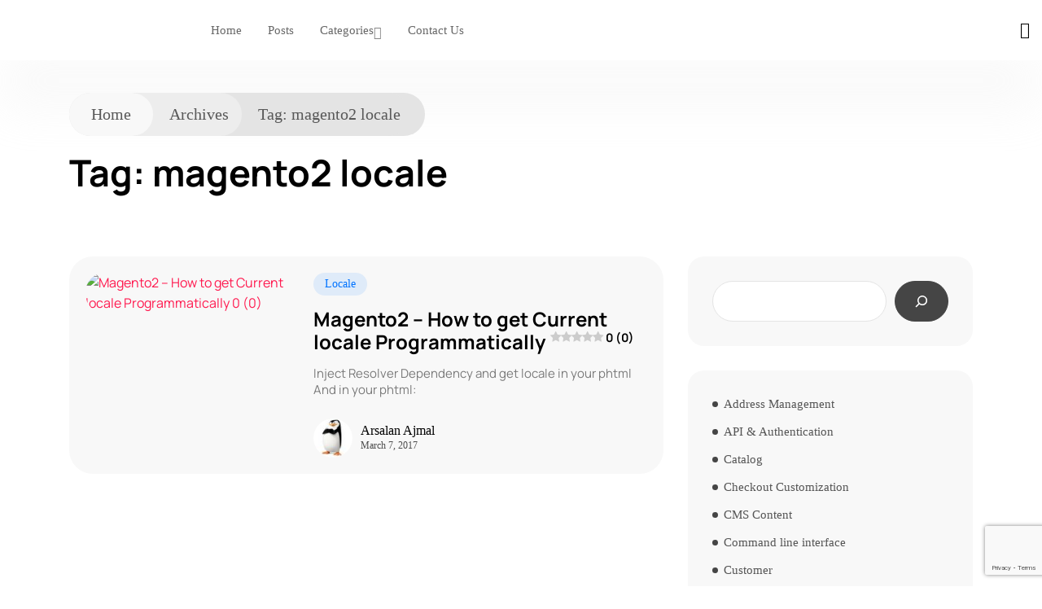

--- FILE ---
content_type: text/html; charset=UTF-8
request_url: https://knowthemage.com/tag/magento2-locale/
body_size: 20383
content:
<!DOCTYPE html><html lang="en-US"><head><script data-no-optimize="1">var litespeed_docref=sessionStorage.getItem("litespeed_docref");litespeed_docref&&(Object.defineProperty(document,"referrer",{get:function(){return litespeed_docref}}),sessionStorage.removeItem("litespeed_docref"));</script> <meta charset="UTF-8"><meta name="viewport" content="width=device-width, initial-scale=1, maximum-scale=1"><meta name='robots' content='index, follow, max-image-preview:large, max-snippet:-1, max-video-preview:-1' /><link rel="preload" href="https://knowthemage.com/wp-content/plugins/rate-my-post/public/css/fonts/ratemypost.ttf" type="font/ttf" as="font" crossorigin="anonymous"><title>magento2 locale Archives - KnowTheMage</title><link rel="canonical" href="https://knowthemage.com/tag/magento2-locale/" /><meta property="og:locale" content="en_US" /><meta property="og:type" content="article" /><meta property="og:title" content="magento2 locale Archives - KnowTheMage" /><meta property="og:url" content="https://knowthemage.com/tag/magento2-locale/" /><meta property="og:site_name" content="KnowTheMage" /><meta name="twitter:card" content="summary_large_image" /><meta name="twitter:site" content="@ars4arsalan" /> <script type="application/ld+json" class="yoast-schema-graph">{"@context":"https://schema.org","@graph":[{"@type":"CollectionPage","@id":"https://knowthemage.com/tag/magento2-locale/","url":"https://knowthemage.com/tag/magento2-locale/","name":"magento2 locale Archives - KnowTheMage","isPartOf":{"@id":"https://knowthemage.com/#website"},"primaryImageOfPage":{"@id":"https://knowthemage.com/tag/magento2-locale/#primaryimage"},"image":{"@id":"https://knowthemage.com/tag/magento2-locale/#primaryimage"},"thumbnailUrl":"https://knowthemage.com/wp-content/uploads/2017/03/how-to-get-current-locale-programmatically.webp","breadcrumb":{"@id":"https://knowthemage.com/tag/magento2-locale/#breadcrumb"},"inLanguage":"en-US"},{"@type":"ImageObject","inLanguage":"en-US","@id":"https://knowthemage.com/tag/magento2-locale/#primaryimage","url":"https://knowthemage.com/wp-content/uploads/2017/03/how-to-get-current-locale-programmatically.webp","contentUrl":"https://knowthemage.com/wp-content/uploads/2017/03/how-to-get-current-locale-programmatically.webp","width":1000,"height":667,"caption":"How to get current locale programmatically."},{"@type":"BreadcrumbList","@id":"https://knowthemage.com/tag/magento2-locale/#breadcrumb","itemListElement":[{"@type":"ListItem","position":1,"name":"Home","item":"https://knowthemage.com/"},{"@type":"ListItem","position":2,"name":"magento2 locale"}]},{"@type":"WebSite","@id":"https://knowthemage.com/#website","url":"https://knowthemage.com/","name":"Magento Knowledge Base","description":"Magento Knowledge Base","publisher":{"@id":"https://knowthemage.com/#/schema/person/10a7a2fe52063eb7e706f4fba8046f31"},"potentialAction":[{"@type":"SearchAction","target":{"@type":"EntryPoint","urlTemplate":"https://knowthemage.com/?s={search_term_string}"},"query-input":{"@type":"PropertyValueSpecification","valueRequired":true,"valueName":"search_term_string"}}],"inLanguage":"en-US"},{"@type":["Person","Organization"],"@id":"https://knowthemage.com/#/schema/person/10a7a2fe52063eb7e706f4fba8046f31","name":"Arsalan Ajmal","image":{"@type":"ImageObject","inLanguage":"en-US","@id":"https://knowthemage.com/#/schema/person/image/","url":"https://knowthemage.com/wp-content/uploads/2023/10/cropped-KnowtheMage.png","contentUrl":"https://knowthemage.com/wp-content/uploads/2023/10/cropped-KnowtheMage.png","width":484,"height":158,"caption":"Arsalan Ajmal"},"logo":{"@id":"https://knowthemage.com/#/schema/person/image/"},"description":"Software developer with quite good years of experience on several technologies.","sameAs":["http://www.arsalanajmal.com","https://www.youtube.com/@knowthemage"]}]}</script> <link rel='dns-prefetch' href='//www.googletagmanager.com' /><link rel='dns-prefetch' href='//fonts.googleapis.com' /><link rel="alternate" type="application/rss+xml" title="KnowTheMage &raquo; Feed" href="https://knowthemage.com/feed/" /><link rel="alternate" type="application/rss+xml" title="KnowTheMage &raquo; Comments Feed" href="https://knowthemage.com/comments/feed/" /><link rel="alternate" type="application/rss+xml" title="KnowTheMage &raquo; magento2 locale Tag Feed" href="https://knowthemage.com/tag/magento2-locale/feed/" /> <script data-optimized="1" type="text/javascript">window._wpemojiSettings={"baseUrl":"https:\/\/s.w.org\/images\/core\/emoji\/16.0.1\/72x72\/","ext":".png","svgUrl":"https:\/\/s.w.org\/images\/core\/emoji\/16.0.1\/svg\/","svgExt":".svg","source":{"concatemoji":"https:\/\/knowthemage.com\/wp-includes\/js\/wp-emoji-release.min.js?ver=6.8.3"}};
/*! This file is auto-generated */
!function(s,n){var o,i,e;function c(e){try{var t={supportTests:e,timestamp:(new Date).valueOf()};sessionStorage.setItem(o,JSON.stringify(t))}catch(e){}}function p(e,t,n){e.clearRect(0,0,e.canvas.width,e.canvas.height),e.fillText(t,0,0);var t=new Uint32Array(e.getImageData(0,0,e.canvas.width,e.canvas.height).data),a=(e.clearRect(0,0,e.canvas.width,e.canvas.height),e.fillText(n,0,0),new Uint32Array(e.getImageData(0,0,e.canvas.width,e.canvas.height).data));return t.every(function(e,t){return e===a[t]})}function u(e,t){e.clearRect(0,0,e.canvas.width,e.canvas.height),e.fillText(t,0,0);for(var n=e.getImageData(16,16,1,1),a=0;a<n.data.length;a++)if(0!==n.data[a])return!1;return!0}function f(e,t,n,a){switch(t){case"flag":return n(e,"\ud83c\udff3\ufe0f\u200d\u26a7\ufe0f","\ud83c\udff3\ufe0f\u200b\u26a7\ufe0f")?!1:!n(e,"\ud83c\udde8\ud83c\uddf6","\ud83c\udde8\u200b\ud83c\uddf6")&&!n(e,"\ud83c\udff4\udb40\udc67\udb40\udc62\udb40\udc65\udb40\udc6e\udb40\udc67\udb40\udc7f","\ud83c\udff4\u200b\udb40\udc67\u200b\udb40\udc62\u200b\udb40\udc65\u200b\udb40\udc6e\u200b\udb40\udc67\u200b\udb40\udc7f");case"emoji":return!a(e,"\ud83e\udedf")}return!1}function g(e,t,n,a){var r="undefined"!=typeof WorkerGlobalScope&&self instanceof WorkerGlobalScope?new OffscreenCanvas(300,150):s.createElement("canvas"),o=r.getContext("2d",{willReadFrequently:!0}),i=(o.textBaseline="top",o.font="600 32px Arial",{});return e.forEach(function(e){i[e]=t(o,e,n,a)}),i}function t(e){var t=s.createElement("script");t.src=e,t.defer=!0,s.head.appendChild(t)}"undefined"!=typeof Promise&&(o="wpEmojiSettingsSupports",i=["flag","emoji"],n.supports={everything:!0,everythingExceptFlag:!0},e=new Promise(function(e){s.addEventListener("DOMContentLoaded",e,{once:!0})}),new Promise(function(t){var n=function(){try{var e=JSON.parse(sessionStorage.getItem(o));if("object"==typeof e&&"number"==typeof e.timestamp&&(new Date).valueOf()<e.timestamp+604800&&"object"==typeof e.supportTests)return e.supportTests}catch(e){}return null}();if(!n){if("undefined"!=typeof Worker&&"undefined"!=typeof OffscreenCanvas&&"undefined"!=typeof URL&&URL.createObjectURL&&"undefined"!=typeof Blob)try{var e="postMessage("+g.toString()+"("+[JSON.stringify(i),f.toString(),p.toString(),u.toString()].join(",")+"));",a=new Blob([e],{type:"text/javascript"}),r=new Worker(URL.createObjectURL(a),{name:"wpTestEmojiSupports"});return void(r.onmessage=function(e){c(n=e.data),r.terminate(),t(n)})}catch(e){}c(n=g(i,f,p,u))}t(n)}).then(function(e){for(var t in e)n.supports[t]=e[t],n.supports.everything=n.supports.everything&&n.supports[t],"flag"!==t&&(n.supports.everythingExceptFlag=n.supports.everythingExceptFlag&&n.supports[t]);n.supports.everythingExceptFlag=n.supports.everythingExceptFlag&&!n.supports.flag,n.DOMReady=!1,n.readyCallback=function(){n.DOMReady=!0}}).then(function(){return e}).then(function(){var e;n.supports.everything||(n.readyCallback(),(e=n.source||{}).concatemoji?t(e.concatemoji):e.wpemoji&&e.twemoji&&(t(e.twemoji),t(e.wpemoji)))}))}((window,document),window._wpemojiSettings)</script> <link data-optimized="2" rel="stylesheet" href="https://knowthemage.com/wp-content/litespeed/css/42824ca64e283d874975123b084734f7.css?ver=5b04a" /> <script type="text/javascript" src="https://knowthemage.com/wp-includes/js/jquery/jquery.min.js?ver=3.7.1" id="jquery-core-js"></script> <script data-optimized="1" type="text/javascript" src="https://knowthemage.com/wp-content/litespeed/js/1e5fc06d27f5e877304a0332a46c2c8a.js?ver=56e65" id="jquery-migrate-js"></script> 
 <script type="text/javascript" src="https://www.googletagmanager.com/gtag/js?id=GT-WV84KVG" id="google_gtagjs-js" async></script> <script type="text/javascript" id="google_gtagjs-js-after">/*  */
window.dataLayer = window.dataLayer || [];function gtag(){dataLayer.push(arguments);}
gtag("set","linker",{"domains":["knowthemage.com"]});
gtag("js", new Date());
gtag("set", "developer_id.dZTNiMT", true);
gtag("config", "GT-WV84KVG");
/*  */</script> <script data-optimized="1" type="text/javascript" id="sib-front-js-js-extra">var sibErrMsg={"invalidMail":"Please fill out valid email address","requiredField":"Please fill out required fields","invalidDateFormat":"Please fill out valid date format","invalidSMSFormat":"Please fill out valid phone number"};var ajax_sib_front_object={"ajax_url":"https:\/\/knowthemage.com\/wp-admin\/admin-ajax.php","ajax_nonce":"80421290b6","flag_url":"https:\/\/knowthemage.com\/wp-content\/plugins\/mailin\/img\/flags\/"}</script> <script data-optimized="1" type="text/javascript" src="https://knowthemage.com/wp-content/litespeed/js/0248f619fb46f0c1f59c81b92cd08048.js?ver=5c094" id="sib-front-js-js"></script> <link rel="EditURI" type="application/rsd+xml" title="RSD" href="https://knowthemage.com/xmlrpc.php?rsd" /><meta name="generator" content="WordPress 6.8.3" /><meta name="generator" content="Site Kit by Google 1.168.0" /><meta name="msvalidate.01" content="5AC1D1E1A96C45CFD7BA3EBE5D01D71A" /><meta name="google-site-verification" content="EyyFcKeos9EiyfH6oVlkJxkmM4UcA2F_mU2jwSHzggk" /> <script data-ad-client="ca-pub-9509141766048424" async src="https://pagead2.googlesyndication.com/pagead/js/adsbygoogle.js"></script>  <script async src="https://www.googletagmanager.com/gtag/js?id=UA-78258206-1"></script> <script>window.dataLayer = window.dataLayer || [];
function gtag(){dataLayer.push(arguments);}
gtag('js', new Date());

gtag('config', 'UA-78258206-1', { 'optimize_id': 'GTM-N3BX3XD'});</script>  <script data-optimized="1" id="mcjs">!function(c,h,i,m,p){m=c.createElement(h),p=c.getElementsByTagName(h)[0],m.async=1,m.src=i,p.parentNode.insertBefore(m,p)}(document,"script","https://chimpstatic.com/mcjs-connected/js/users/10a3008c4367286a030683940/83ebecdf6d6aa450a36bb06de.js")</script> <link rel="preconnect" href="https://fonts.gstatic.com" crossorigin /><link rel="preload" as="style" href="//fonts.googleapis.com/css?family=Open+Sans&display=swap" /><meta name="generator" content="Elementor 3.28.3; features: e_font_icon_svg, additional_custom_breakpoints, e_local_google_fonts; settings: css_print_method-external, google_font-enabled, font_display-auto">
 <script type="text/javascript">/*  */

			( function( w, d, s, l, i ) {
				w[l] = w[l] || [];
				w[l].push( {'gtm.start': new Date().getTime(), event: 'gtm.js'} );
				var f = d.getElementsByTagName( s )[0],
					j = d.createElement( s ), dl = l != 'dataLayer' ? '&l=' + l : '';
				j.async = true;
				j.src = 'https://www.googletagmanager.com/gtm.js?id=' + i + dl;
				f.parentNode.insertBefore( j, f );
			} )( window, document, 'script', 'dataLayer', 'GTM-5H98MT8G' );
			
/*  */</script> <link rel="icon" href="https://knowthemage.com/wp-content/uploads/2022/06/know-the-mage-logo-80x80.png" sizes="32x32" /><link rel="icon" href="https://knowthemage.com/wp-content/uploads/2022/06/know-the-mage-logo.png" sizes="192x192" /><link rel="apple-touch-icon" href="https://knowthemage.com/wp-content/uploads/2022/06/know-the-mage-logo.png" /><meta name="msapplication-TileImage" content="https://knowthemage.com/wp-content/uploads/2022/06/know-the-mage-logo.png" /></head><body class="archive tag tag-magento2-locale tag-99 wp-custom-logo wp-theme-kristo wp-child-theme-kristo-child sidebar-active elementor-default elementor-kit-418" >
<noscript>
<iframe data-lazyloaded="1" src="about:blank" data-src="https://www.googletagmanager.com/ns.html?id=GTM-5H98MT8G" height="0" width="0" style="display:none;visibility:hidden"></iframe><noscript><iframe src="https://www.googletagmanager.com/ns.html?id=GTM-5H98MT8G" height="0" width="0" style="display:none;visibility:hidden"></iframe></noscript>
</noscript><div class="body-inner-content"><header id="theme-header-one" class="theme_header__main header-style-one stick-top"><div class="theme-header-area"><div class="container"><div class="row align-items-center"><div class="col-lg-2 col-md-12"><div class="logo theme-logo">
<a href="https://knowthemage.com/" class="logo">
<img data-lazyloaded="1" src="[data-uri]" width="516" height="158" class="img-fluid" data-src="https://knowthemage.com/wp-content/uploads/2023/10/KnowtheMage.png" alt=""><noscript><img width="516" height="158" class="img-fluid" src="https://knowthemage.com/wp-content/uploads/2023/10/KnowtheMage.png" alt=""></noscript>
</a></div></div><div class="col-lg-9 col-md-12 nav-design-one"><div class="nav-menu-wrapper"><div class="container nav-wrapper-one"><div class="kristo-responsive-menu"></div><div class="mainmenu"><nav class="nav-main-wrap"><ul id="primary-menu" class="theme-main-menu"><li id="menu-item-1842" class="menu-item menu-item-type-post_type menu-item-object-page menu-item-home menu-item-1842"><a href="https://knowthemage.com/">Home</a></li><li id="menu-item-767" class="menu-item menu-item-type-post_type menu-item-object-page current_page_parent menu-item-767"><a href="https://knowthemage.com/posts/">Posts</a></li><li id="menu-item-207" class="menu-item menu-item-type-custom menu-item-object-custom menu-item-has-children menu-item-207"><a href="https://knowthemage.com/module-development/">Categories</a><ul class="sub-menu"><li id="menu-item-479" class="menu-item menu-item-type-taxonomy menu-item-object-category menu-item-479"><a href="https://knowthemage.com/category/customer/">Customer</a></li><li id="menu-item-210" class="menu-item menu-item-type-taxonomy menu-item-object-category menu-item-210"><a href="https://knowthemage.com/category/catalog/">Catalog</a></li><li id="menu-item-215" class="menu-item menu-item-type-taxonomy menu-item-object-category menu-item-215"><a href="https://knowthemage.com/category/order-management/">Order Management</a></li><li id="menu-item-475" class="menu-item menu-item-type-taxonomy menu-item-object-category menu-item-475"><a href="https://knowthemage.com/category/page-layouts/">Page layouts</a></li><li id="menu-item-493" class="menu-item menu-item-type-taxonomy menu-item-object-category menu-item-493"><a href="https://knowthemage.com/category/api-and-auth/">API &amp; Authentication</a></li><li id="menu-item-212" class="menu-item menu-item-type-taxonomy menu-item-object-category menu-item-212"><a href="https://knowthemage.com/category/modules/">Modules</a></li><li id="menu-item-211" class="menu-item menu-item-type-taxonomy menu-item-object-category menu-item-211"><a href="https://knowthemage.com/category/address-management/">Address Management</a></li><li id="menu-item-214" class="menu-item menu-item-type-taxonomy menu-item-object-category menu-item-214"><a href="https://knowthemage.com/category/shopping-cart/">Shopping Cart</a></li><li id="menu-item-208" class="menu-item menu-item-type-taxonomy menu-item-object-category menu-item-208"><a href="https://knowthemage.com/category/guides/">Guides</a></li></ul></li><li id="menu-item-96" class="menu-item menu-item-type-post_type menu-item-object-page menu-item-96"><a href="https://knowthemage.com/contact-us/">Contact Us</a></li></ul></nav></div></div></div></div><div class="col-lg-1"><div class="header-right-content text-right"><div class="header-search-box header-search-two">
<a href="#" class="search-box-btn"><i class="icofont-search-1"></i></a></div></div></div></div></div></div></header><div class="body-overlay" id="body-overlay"></div><div class="search-popup" id="search-popup"><form role="search" method="get" id="searchform" class="search-form" action="https://knowthemage.com/"><div class="form-group">
<input type="text" class="search-input" value="" name="s" id="s" placeholder="Search....." required /></div>
<button type="submit" id="searchsubmit" class="search-button submit-btn"><i class="icofont-search-1"></i></button></form></div><div class="theme-breadcrumb__Wrapper theme-breacrumb-area"><div class="container"><div class="row justify-content-center"><div class="col-md-12"><div class="breadcrumb-nav-top"><ul><li class="breadcrumb-home-menu"><a href="https://knowthemage.com/">Home</a></li><li class="breadcrumb-item-menu"><a href="https://knowthemage.com/">Archives</a></li><li class="breadcrumb-key-menu"><a href="#">Tag: <span>magento2 locale</span></a></li></ul></div><h1 class="theme-breacrumb-title">
Tag: <span>magento2 locale</span></h1></div></div></div></div><section id="main-content" class="blog main-container blog-spacing" role="main"><div class="container"><div class="row"><div class="col-lg-8 col-md-12"><div class="category-layout-two main-blog-layout blog-new-layout theme-layout-mainn"><div class="post-block-wrapper-latest post-block-style-latest blog-block-latest-single-item post-145 post type-post status-publish format-standard has-post-thumbnail hentry category-locale tag-magento2-locale"><div class="post-thumbnail latest-post-thumbnail-wrap">
<a href="https://knowthemage.com/magento2-how-to-get-current-locale-programmatically/" class="latest-post-block-thumbnail">
<img data-lazyloaded="1" src="[data-uri]" width="1000" height="667" class="img-fluid" data-src="https://knowthemage.com/wp-content/uploads/2017/03/how-to-get-current-locale-programmatically.webp" alt="Magento2 &#8211; How to get Current locale Programmatically 0 (0)"><noscript><img width="1000" height="667" class="img-fluid" src="https://knowthemage.com/wp-content/uploads/2017/03/how-to-get-current-locale-programmatically.webp" alt="Magento2 &#8211; How to get Current locale Programmatically 0 (0)"></noscript>
</a></div><div class="latest-post-block-content"><div class="slider-category-box tab-cat-box">
<a class="news-cat_Name" href="https://knowthemage.com/category/locale/" style="background-color:#0073ff1a; color:#0073FF">
Locale	</a></div><h3 class="post-title">
<a href="https://knowthemage.com/magento2-how-to-get-current-locale-programmatically/">Magento2 &#8211; How to get Current locale Programmatically<span class="rmp-archive-results-widget rmp-archive-results-widget--not-rated"><i class=" rmp-icon rmp-icon--ratings rmp-icon--star "></i><i class=" rmp-icon rmp-icon--ratings rmp-icon--star "></i><i class=" rmp-icon rmp-icon--ratings rmp-icon--star "></i><i class=" rmp-icon rmp-icon--ratings rmp-icon--star "></i><i class=" rmp-icon rmp-icon--ratings rmp-icon--star "></i> <span>0 (0)</span></span></a></h3><div class="post-excerpt-box"><p>Inject Resolver Dependency and get locale in your phtml And in your phtml:</p></div><div class="slider-post-meta-items tab-small-col-meta"><div class="slider-meta-left"><div class="slider-meta-left-author">
<img data-lazyloaded="1" src="[data-uri]" alt='' data-src='https://secure.gravatar.com/avatar/206d6cc630d6dbb626c5789186abf3391f91e92854c257fd19bf01312fc2bdd6?s=48&#038;d=identicon&#038;r=g' data-srcset='https://secure.gravatar.com/avatar/206d6cc630d6dbb626c5789186abf3391f91e92854c257fd19bf01312fc2bdd6?s=96&#038;d=identicon&#038;r=g 2x' class='avatar avatar-48 photo' height='48' width='48' decoding='async'/><noscript><img alt='' src='https://secure.gravatar.com/avatar/206d6cc630d6dbb626c5789186abf3391f91e92854c257fd19bf01312fc2bdd6?s=48&#038;d=identicon&#038;r=g' srcset='https://secure.gravatar.com/avatar/206d6cc630d6dbb626c5789186abf3391f91e92854c257fd19bf01312fc2bdd6?s=96&#038;d=identicon&#038;r=g 2x' class='avatar avatar-48 photo' height='48' width='48' decoding='async'/></noscript></div><div class="slider-meta-left-content"><h4 class="post-author-name">
<a href="http://www.arsalanajmal.com" title="Visit Arsalan Ajmal&#8217;s website" rel="author external">Arsalan Ajmal</a></h4><ul class="slider-bottom-meta-list"><li class="slider-meta-date">March 7, 2017</li></ul></div></div></div></div></div><div class="theme-pagination-style"></div></div></div><div class="col-lg-4 col-md-12"><div id="sidebar" class="sidebar blog-sidebar"><div id="block-16" class="widget widget_block widget_search"><form role="search" method="get" action="https://knowthemage.com/" class="wp-block-search__button-inside wp-block-search__icon-button wp-block-search"    ><label class="wp-block-search__label screen-reader-text" for="wp-block-search__input-1" >Search</label><div class="wp-block-search__inside-wrapper " ><input class="wp-block-search__input" id="wp-block-search__input-1" placeholder="" value="" type="search" name="s" required /><button aria-label="Search" class="wp-block-search__button has-text-color has-vivid-cyan-blue-color has-background has-icon wp-element-button" type="submit"  style="background-color: #f8f8f8"><svg class="search-icon" viewBox="0 0 24 24" width="24" height="24">
<path d="M13 5c-3.3 0-6 2.7-6 6 0 1.4.5 2.7 1.3 3.7l-3.8 3.8 1.1 1.1 3.8-3.8c1 .8 2.3 1.3 3.7 1.3 3.3 0 6-2.7 6-6S16.3 5 13 5zm0 10.5c-2.5 0-4.5-2-4.5-4.5s2-4.5 4.5-4.5 4.5 2 4.5 4.5-2 4.5-4.5 4.5z"></path>
</svg></button></div></form></div><div id="block-5" class="widget widget_block widget_categories"><ul class="wp-block-categories-list wp-block-categories"><li class="cat-item cat-item-14"><a href="https://knowthemage.com/category/address-management/">Address Management</a></li><li class="cat-item cat-item-92"><a href="https://knowthemage.com/category/api-and-auth/">API &amp; Authentication</a></li><li class="cat-item cat-item-3"><a href="https://knowthemage.com/category/catalog/">Catalog</a></li><li class="cat-item cat-item-44"><a href="https://knowthemage.com/category/checkout-customization/">Checkout Customization</a></li><li class="cat-item cat-item-85"><a href="https://knowthemage.com/category/cms-content/">CMS Content</a></li><li class="cat-item cat-item-123"><a href="https://knowthemage.com/category/cli/">Command line interface</a></li><li class="cat-item cat-item-80"><a href="https://knowthemage.com/category/customer/">Customer</a></li><li class="cat-item cat-item-127"><a href="https://knowthemage.com/category/email-communications/">Email and Communications</a></li><li class="cat-item cat-item-6"><a href="https://knowthemage.com/category/guides/">Guides</a></li><li class="cat-item cat-item-169"><a href="https://knowthemage.com/category/knockout-js/">Knockout JS</a></li><li class="cat-item cat-item-1"><a href="https://knowthemage.com/category/knowledge-base/">Knowledge Base</a></li><li class="cat-item cat-item-104"><a href="https://knowthemage.com/category/locale/">Locale</a></li><li class="cat-item cat-item-20"><a href="https://knowthemage.com/category/module-development/">Module Development</a></li><li class="cat-item cat-item-18"><a href="https://knowthemage.com/category/modules/">Modules</a></li><li class="cat-item cat-item-19"><a href="https://knowthemage.com/category/order-management/">Order Management</a></li><li class="cat-item cat-item-71"><a href="https://knowthemage.com/category/page-layouts/">Page layouts</a></li><li class="cat-item cat-item-13"><a href="https://knowthemage.com/category/shopping-cart/">Shopping Cart</a></li><li class="cat-item cat-item-101"><a href="https://knowthemage.com/category/store-management/">Store Management</a></li><li class="cat-item cat-item-109"><a href="https://knowthemage.com/category/user-management/">User Management</a></li></ul></div><div id="block-7" class="widget widget_block widget_media_image"><figure class="wp-block-image size-full"><img data-lazyloaded="1" src="[data-uri]" fetchpriority="high" decoding="async" width="482" height="620" data-src="https://knowthemage.com/wp-content/uploads/2022/06/knowthemage__ads-sidebar.webp" alt="knowthemage.com" class="wp-image-566" data-srcset="https://knowthemage.com/wp-content/uploads/2022/06/knowthemage__ads-sidebar.webp 482w, https://knowthemage.com/wp-content/uploads/2022/06/knowthemage__ads-sidebar-233x300.webp 233w" data-sizes="(max-width: 482px) 100vw, 482px" /><noscript><img fetchpriority="high" decoding="async" width="482" height="620" src="https://knowthemage.com/wp-content/uploads/2022/06/knowthemage__ads-sidebar.webp" alt="knowthemage.com" class="wp-image-566" srcset="https://knowthemage.com/wp-content/uploads/2022/06/knowthemage__ads-sidebar.webp 482w, https://knowthemage.com/wp-content/uploads/2022/06/knowthemage__ads-sidebar-233x300.webp 233w" sizes="(max-width: 482px) 100vw, 482px" /></noscript></figure></div></div></div></div></div></section><footer class="theme-footer-wrapper theme_footer_Widegts hav-footer-topp"><div class="footer-top"><div class="container"><div class="row custom-gutter"><div class="col-xl-3 col-lg-3 col-md-6 col-sm-6 footer_one_Widget"><div id="block-20" class="footer-widget widget widget_block widget_media_image"><div class="wp-block-image is-style-default"><figure class="aligncenter size-full"><img data-lazyloaded="1" src="[data-uri]" decoding="async" width="516" height="158" data-src="https://knowthemage.com/wp-content/uploads/2023/10/KnowtheMage_transparent.png" alt="" class="wp-image-1950" data-srcset="https://knowthemage.com/wp-content/uploads/2023/10/KnowtheMage_transparent.png 516w, https://knowthemage.com/wp-content/uploads/2023/10/KnowtheMage_transparent-300x92.png 300w" data-sizes="(max-width: 516px) 100vw, 516px" /><noscript><img decoding="async" width="516" height="158" src="https://knowthemage.com/wp-content/uploads/2023/10/KnowtheMage_transparent.png" alt="" class="wp-image-1950" srcset="https://knowthemage.com/wp-content/uploads/2023/10/KnowtheMage_transparent.png 516w, https://knowthemage.com/wp-content/uploads/2023/10/KnowtheMage_transparent-300x92.png 300w" sizes="(max-width: 516px) 100vw, 516px" /></noscript></figure></div></div></div><div class="col-xl-3 col-lg-3 col-md-6 col-sm-6 footer_two_Widget"><div id="block-12" class="footer-widget widget widget_block"><div id="nav_menu-1" class="footer-widget widget widget_nav_menu"><h4 class="widget-title">Contact</h4><div class="menu-footer-nav-container"><ul id="menu-footer-nav" class="menu"><li id="menu-item-2478" class="menu-item menu-item-type-post_type menu-item-object-page menu-item-privacy-policy menu-item-2478"><a href="https://knowthemage.com/privacy-policy/">Privacy Policy</a></li><li id="menu-item-2479" class="menu-item menu-item-type-post_type menu-item-object-page menu-item-contact-us menu-item-2479"><a href="https://knowthemage.com/contact-us/">Contact us</a></li></ul></div></div></div></div><div class="col-xl-3 col-lg-3 col-md-6 col-sm-6 footer_three_Widget"><div id="block-13" class="footer-widget widget widget_block"><h3 class="wp-block-heading">Resources</h3></div><div id="block-15" class="footer-widget widget widget_block"><ul id="menu-footer-nav-1" class="menu"><li class="menu-item menu-item-type-post_type menu-item-object-page menu-item-cart-and-checkout"><a href="https://knowthemage.com/category/checkout-customization/">Checkout Customization</a></li><li class="menu-item menu-item-type-post_type menu-item-object-page menu-item-api"><a href="https://knowthemage.com/api/">Create custom API</a></li><li class="menu-item menu-item-type-post_type menu-item-object-page menu-item-customer"><a href="https://knowthemage.com/customer/">Customize customer attributes</a></li></ul></div></div><div class="col-xl-3 col-lg-3 col-md-6 col-sm-6 footer_four_Widget"><div id="block-24" class="footer-widget widget widget_block widget_text"><p><em>"Unlocking the door to knowledge, one tutorial at a time."</em></p></div></div></div></div></div><div class="footer-bottom"><div class="container"><div class="row"><div class="col-lg-12 col-md-12 text-center"><p class="copyright-text">
Copyright © KnowtheMage 2023.</p></div></div></div></div></footer></div><div class="backto">
<a href="#" class="icofont-long-arrow-up" aria-hidden="true"></a></div> <script type="speculationrules">{"prefetch":[{"source":"document","where":{"and":[{"href_matches":"\/*"},{"not":{"href_matches":["\/wp-*.php","\/wp-admin\/*","\/wp-content\/uploads\/*","\/wp-content\/*","\/wp-content\/plugins\/*","\/wp-content\/themes\/kristo-child\/*","\/wp-content\/themes\/kristo\/*","\/*\\?(.+)"]}},{"not":{"selector_matches":"a[rel~=\"nofollow\"]"}},{"not":{"selector_matches":".no-prefetch, .no-prefetch a"}}]},"eagerness":"conservative"}]}</script> <script>const lazyloadRunObserver=()=>{const lazyloadBackgrounds=document.querySelectorAll(`.e-con.e-parent:not(.e-lazyloaded)`);const lazyloadBackgroundObserver=new IntersectionObserver((entries)=>{entries.forEach((entry)=>{if(entry.isIntersecting){let lazyloadBackground=entry.target;if(lazyloadBackground){lazyloadBackground.classList.add('e-lazyloaded')}
lazyloadBackgroundObserver.unobserve(entry.target)}})},{rootMargin:'200px 0px 200px 0px'});lazyloadBackgrounds.forEach((lazyloadBackground)=>{lazyloadBackgroundObserver.observe(lazyloadBackground)})};const events=['DOMContentLoaded','elementor/lazyload/observe',];events.forEach((event)=>{document.addEventListener(event,lazyloadRunObserver)})</script> <script type="text/javascript" src="https://knowthemage.com/wp-content/plugins/syntaxhighlighter/syntaxhighlighter3/scripts/shCore.js?ver=3.0.9b" id="syntaxhighlighter-core-js"></script> <script type="text/javascript" src="https://knowthemage.com/wp-content/plugins/syntaxhighlighter/syntaxhighlighter3/scripts/shBrushAS3.js?ver=3.0.9b" id="syntaxhighlighter-brush-as3-js"></script> <script type="text/javascript" src="https://knowthemage.com/wp-content/plugins/syntaxhighlighter/syntaxhighlighter3/scripts/shBrushArduino.js?ver=3.0.9b" id="syntaxhighlighter-brush-arduino-js"></script> <script type="text/javascript" src="https://knowthemage.com/wp-content/plugins/syntaxhighlighter/syntaxhighlighter3/scripts/shBrushBash.js?ver=3.0.9b" id="syntaxhighlighter-brush-bash-js"></script> <script type="text/javascript" src="https://knowthemage.com/wp-content/plugins/syntaxhighlighter/syntaxhighlighter3/scripts/shBrushColdFusion.js?ver=3.0.9b" id="syntaxhighlighter-brush-coldfusion-js"></script> <script type="text/javascript" src="https://knowthemage.com/wp-content/plugins/syntaxhighlighter/third-party-brushes/shBrushClojure.js?ver=20090602" id="syntaxhighlighter-brush-clojure-js"></script> <script type="text/javascript" src="https://knowthemage.com/wp-content/plugins/syntaxhighlighter/syntaxhighlighter3/scripts/shBrushCpp.js?ver=3.0.9b" id="syntaxhighlighter-brush-cpp-js"></script> <script type="text/javascript" src="https://knowthemage.com/wp-content/plugins/syntaxhighlighter/syntaxhighlighter3/scripts/shBrushCSharp.js?ver=3.0.9b" id="syntaxhighlighter-brush-csharp-js"></script> <script type="text/javascript" src="https://knowthemage.com/wp-content/plugins/syntaxhighlighter/syntaxhighlighter3/scripts/shBrushCss.js?ver=3.0.9b" id="syntaxhighlighter-brush-css-js"></script> <script type="text/javascript" src="https://knowthemage.com/wp-content/plugins/syntaxhighlighter/syntaxhighlighter3/scripts/shBrushDelphi.js?ver=3.0.9b" id="syntaxhighlighter-brush-delphi-js"></script> <script type="text/javascript" src="https://knowthemage.com/wp-content/plugins/syntaxhighlighter/syntaxhighlighter3/scripts/shBrushDiff.js?ver=3.0.9b" id="syntaxhighlighter-brush-diff-js"></script> <script type="text/javascript" src="https://knowthemage.com/wp-content/plugins/syntaxhighlighter/syntaxhighlighter3/scripts/shBrushErlang.js?ver=3.0.9b" id="syntaxhighlighter-brush-erlang-js"></script> <script type="text/javascript" src="https://knowthemage.com/wp-content/plugins/syntaxhighlighter/third-party-brushes/shBrushFSharp.js?ver=20091003" id="syntaxhighlighter-brush-fsharp-js"></script> <script type="text/javascript" src="https://knowthemage.com/wp-content/plugins/syntaxhighlighter/syntaxhighlighter3/scripts/shBrushGo.js?ver=3.0.9b" id="syntaxhighlighter-brush-go-js"></script> <script type="text/javascript" src="https://knowthemage.com/wp-content/plugins/syntaxhighlighter/syntaxhighlighter3/scripts/shBrushGroovy.js?ver=3.0.9b" id="syntaxhighlighter-brush-groovy-js"></script> <script type="text/javascript" src="https://knowthemage.com/wp-content/plugins/syntaxhighlighter/syntaxhighlighter3/scripts/shBrushHaskell.js?ver=3.0.9b" id="syntaxhighlighter-brush-haskell-js"></script> <script type="text/javascript" src="https://knowthemage.com/wp-content/plugins/syntaxhighlighter/syntaxhighlighter3/scripts/shBrushJava.js?ver=3.0.9b" id="syntaxhighlighter-brush-java-js"></script> <script type="text/javascript" src="https://knowthemage.com/wp-content/plugins/syntaxhighlighter/syntaxhighlighter3/scripts/shBrushJavaFX.js?ver=3.0.9b" id="syntaxhighlighter-brush-javafx-js"></script> <script type="text/javascript" src="https://knowthemage.com/wp-content/plugins/syntaxhighlighter/syntaxhighlighter3/scripts/shBrushJScript.js?ver=3.0.9b" id="syntaxhighlighter-brush-jscript-js"></script> <script type="text/javascript" src="https://knowthemage.com/wp-content/plugins/syntaxhighlighter/third-party-brushes/shBrushLatex.js?ver=20090613" id="syntaxhighlighter-brush-latex-js"></script> <script type="text/javascript" src="https://knowthemage.com/wp-content/plugins/syntaxhighlighter/third-party-brushes/shBrushMatlabKey.js?ver=20091209" id="syntaxhighlighter-brush-matlabkey-js"></script> <script type="text/javascript" src="https://knowthemage.com/wp-content/plugins/syntaxhighlighter/third-party-brushes/shBrushObjC.js?ver=20091207" id="syntaxhighlighter-brush-objc-js"></script> <script type="text/javascript" src="https://knowthemage.com/wp-content/plugins/syntaxhighlighter/syntaxhighlighter3/scripts/shBrushPerl.js?ver=3.0.9b" id="syntaxhighlighter-brush-perl-js"></script> <script type="text/javascript" src="https://knowthemage.com/wp-content/plugins/syntaxhighlighter/syntaxhighlighter3/scripts/shBrushPhp.js?ver=3.0.9b" id="syntaxhighlighter-brush-php-js"></script> <script type="text/javascript" src="https://knowthemage.com/wp-content/plugins/syntaxhighlighter/syntaxhighlighter3/scripts/shBrushPlain.js?ver=3.0.9b" id="syntaxhighlighter-brush-plain-js"></script> <script type="text/javascript" src="https://knowthemage.com/wp-content/plugins/syntaxhighlighter/syntaxhighlighter3/scripts/shBrushPowerShell.js?ver=3.0.9b" id="syntaxhighlighter-brush-powershell-js"></script> <script type="text/javascript" src="https://knowthemage.com/wp-content/plugins/syntaxhighlighter/syntaxhighlighter3/scripts/shBrushPython.js?ver=3.0.9b" id="syntaxhighlighter-brush-python-js"></script> <script type="text/javascript" src="https://knowthemage.com/wp-content/plugins/syntaxhighlighter/third-party-brushes/shBrushR.js?ver=20100919" id="syntaxhighlighter-brush-r-js"></script> <script type="text/javascript" src="https://knowthemage.com/wp-content/plugins/syntaxhighlighter/syntaxhighlighter3/scripts/shBrushRuby.js?ver=3.0.9b" id="syntaxhighlighter-brush-ruby-js"></script> <script type="text/javascript" src="https://knowthemage.com/wp-content/plugins/syntaxhighlighter/syntaxhighlighter3/scripts/shBrushScala.js?ver=3.0.9b" id="syntaxhighlighter-brush-scala-js"></script> <script type="text/javascript" src="https://knowthemage.com/wp-content/plugins/syntaxhighlighter/syntaxhighlighter3/scripts/shBrushSql.js?ver=3.0.9b" id="syntaxhighlighter-brush-sql-js"></script> <script type="text/javascript" src="https://knowthemage.com/wp-content/plugins/syntaxhighlighter/syntaxhighlighter3/scripts/shBrushSwift.js?ver=3.0.9b" id="syntaxhighlighter-brush-swift-js"></script> <script type="text/javascript" src="https://knowthemage.com/wp-content/plugins/syntaxhighlighter/syntaxhighlighter3/scripts/shBrushVb.js?ver=3.0.9b" id="syntaxhighlighter-brush-vb-js"></script> <script type="text/javascript" src="https://knowthemage.com/wp-content/plugins/syntaxhighlighter/syntaxhighlighter3/scripts/shBrushXml.js?ver=3.0.9b" id="syntaxhighlighter-brush-xml-js"></script> <script type="text/javascript" src="https://knowthemage.com/wp-content/plugins/syntaxhighlighter/syntaxhighlighter3/scripts/shBrushYaml.js?ver=3.0.9b" id="syntaxhighlighter-brush-yaml-js"></script> <script type='text/javascript'>(function(){
		var corecss = document.createElement('link');
		var themecss = document.createElement('link');
		var corecssurl = "https://knowthemage.com/wp-content/plugins/syntaxhighlighter/syntaxhighlighter3/styles/shCore.css?ver=3.0.9b";
		if ( corecss.setAttribute ) {
				corecss.setAttribute( "rel", "stylesheet" );
				corecss.setAttribute( "type", "text/css" );
				corecss.setAttribute( "href", corecssurl );
		} else {
				corecss.rel = "stylesheet";
				corecss.href = corecssurl;
		}
		document.head.appendChild( corecss );
		var themecssurl = "https://knowthemage.com/wp-content/plugins/syntaxhighlighter/syntaxhighlighter3/styles/shThemeMidnight.css?ver=3.0.9b";
		if ( themecss.setAttribute ) {
				themecss.setAttribute( "rel", "stylesheet" );
				themecss.setAttribute( "type", "text/css" );
				themecss.setAttribute( "href", themecssurl );
		} else {
				themecss.rel = "stylesheet";
				themecss.href = themecssurl;
		}
		document.head.appendChild( themecss );
	})();
	SyntaxHighlighter.config.strings.expandSource = '+ expand source';
	SyntaxHighlighter.config.strings.help = '?';
	SyntaxHighlighter.config.strings.alert = 'SyntaxHighlighter\n\n';
	SyntaxHighlighter.config.strings.noBrush = 'Can\'t find brush for: ';
	SyntaxHighlighter.config.strings.brushNotHtmlScript = 'Brush wasn\'t configured for html-script option: ';
	SyntaxHighlighter.defaults['light'] = true;
	SyntaxHighlighter.defaults['pad-line-numbers'] = false;
	SyntaxHighlighter.all();

	// Infinite scroll support
	if ( typeof( jQuery ) !== 'undefined' ) {
		jQuery( function( $ ) {
			$( document.body ).on( 'post-load', function() {
				SyntaxHighlighter.highlight();
			} );
		} );
	}</script> <script data-optimized="1" type="text/javascript" src="https://knowthemage.com/wp-content/litespeed/js/e47bb5980313bc7f2668e6ef84b40d9f.js?ver=1f1b9" id="wp-hooks-js"></script> <script data-optimized="1" type="text/javascript" src="https://knowthemage.com/wp-content/litespeed/js/427371a595d23eb6233e316e29b7ac62.js?ver=1f684" id="wp-i18n-js"></script> <script data-optimized="1" type="text/javascript" id="wp-i18n-js-after">wp.i18n.setLocaleData({'text direction\u0004ltr':['ltr']})</script> <script data-optimized="1" type="text/javascript" src="https://knowthemage.com/wp-content/litespeed/js/3c54a1dfc69e0105dba1cef3176673d1.js?ver=b9a88" id="swv-js"></script> <script data-optimized="1" type="text/javascript" id="contact-form-7-js-before">var wpcf7={"api":{"root":"https:\/\/knowthemage.com\/wp-json\/","namespace":"contact-form-7\/v1"},"cached":1}</script> <script data-optimized="1" type="text/javascript" src="https://knowthemage.com/wp-content/litespeed/js/d075aeb90a10dfda77238e10595284c4.js?ver=6818e" id="contact-form-7-js"></script> <script data-optimized="1" type="text/javascript" id="rate-my-post-js-extra">var rmp_frontend={"admin_ajax":"https:\/\/knowthemage.com\/wp-admin\/admin-ajax.php","postID":"145","noVotes":"No votes so far! Be the first to rate this post.","cookie":"You already voted! This vote will not be counted!","afterVote":"Thank you for rating this post!","notShowRating":"1","social":"2","feedback":"2","cookieDisable":"1","emptyFeedback":"Please insert your feedback in the box above!","hoverTexts":"2","preventAccidental":"2","grecaptcha":"1","siteKey":"","votingPriv":"1","loggedIn":"","positiveThreshold":"2","ajaxLoad":"2","disableClearCache":"1","nonce":"aea985e9ff","is_not_votable":"false"}</script> <script data-optimized="1" type="text/javascript" src="https://knowthemage.com/wp-content/litespeed/js/fa989f60aabec8cbfed72ee39c737cb5.js?ver=c8c50" id="rate-my-post-js"></script> <script data-optimized="1" type="text/javascript" src="https://knowthemage.com/wp-content/litespeed/js/89984cee36b9837aa3a6ca1fa681b9be.js?ver=3889f" id="bootstrap-js"></script> <script data-optimized="1" type="text/javascript" src="https://knowthemage.com/wp-content/litespeed/js/27c9518d2860c259dc8bbb10ee4aa5f1.js?ver=9f661" id="popper-js"></script> <script data-optimized="1" type="text/javascript" src="https://knowthemage.com/wp-content/litespeed/js/425b56e27c8b95cbb40a5863c3ed9e4a.js?ver=83f07" id="jquery-magnific-popup-js"></script> <script data-optimized="1" type="text/javascript" src="https://knowthemage.com/wp-content/litespeed/js/fd05a312d87a1abbaa3b94c175dea989.js?ver=e248e" id="jquery-appear-js"></script> <script data-optimized="1" type="text/javascript" src="https://knowthemage.com/wp-content/litespeed/js/30afa66f198f8af05526d44085bb07b3.js?ver=0f7b9" id="owl-carousel-js"></script> <script data-optimized="1" type="text/javascript" src="https://knowthemage.com/wp-content/litespeed/js/855826b3ac107bdb1256f5fb2447d28a.js?ver=8646b" id="slick-js"></script> <script data-optimized="1" type="text/javascript" src="https://knowthemage.com/wp-content/litespeed/js/ada60729d380c95d7ba9a634e69acc5a.js?ver=9091d" id="jquery-slicknav-js"></script> <script data-optimized="1" type="text/javascript" src="https://knowthemage.com/wp-content/litespeed/js/a73037403e294a7f2bece1355e6d2218.js?ver=e5361" id="kristo-scripts-js"></script> <script data-optimized="1" type="text/javascript" id="wd-asl-ajaxsearchlite-js-before">window.ASL=typeof window.ASL!=='undefined'?window.ASL:{};window.ASL.wp_rocket_exception="DOMContentLoaded";window.ASL.ajaxurl="https:\/\/knowthemage.com\/wp-content\/plugins\/ajax-search-lite\/ajax_search.php";window.ASL.backend_ajaxurl="https:\/\/knowthemage.com\/wp-admin\/admin-ajax.php";window.ASL.js_scope="jQuery";window.ASL.asl_url="https:\/\/knowthemage.com\/wp-content\/plugins\/ajax-search-lite\/";window.ASL.detect_ajax=1;window.ASL.media_query=4769;window.ASL.version=4769;window.ASL.pageHTML="";window.ASL.additional_scripts=[{"handle":"wd-asl-ajaxsearchlite","src":"https:\/\/knowthemage.com\/wp-content\/plugins\/ajax-search-lite\/js\/min\/plugin\/optimized\/asl-prereq.js","prereq":[]},{"handle":"wd-asl-ajaxsearchlite-core","src":"https:\/\/knowthemage.com\/wp-content\/plugins\/ajax-search-lite\/js\/min\/plugin\/optimized\/asl-core.js","prereq":[]},{"handle":"wd-asl-ajaxsearchlite-vertical","src":"https:\/\/knowthemage.com\/wp-content\/plugins\/ajax-search-lite\/js\/min\/plugin\/optimized\/asl-results-vertical.js","prereq":["wd-asl-ajaxsearchlite"]},{"handle":"wd-asl-ajaxsearchlite-autocomplete","src":"https:\/\/knowthemage.com\/wp-content\/plugins\/ajax-search-lite\/js\/min\/plugin\/optimized\/asl-autocomplete.js","prereq":["wd-asl-ajaxsearchlite"]},{"handle":"wd-asl-ajaxsearchlite-load","src":"https:\/\/knowthemage.com\/wp-content\/plugins\/ajax-search-lite\/js\/min\/plugin\/optimized\/asl-load.js","prereq":["wd-asl-ajaxsearchlite-autocomplete"]}];window.ASL.script_async_load=!1;window.ASL.init_only_in_viewport=!0;window.ASL.font_url="https:\/\/knowthemage.com\/wp-content\/plugins\/ajax-search-lite\/css\/fonts\/icons2.woff2";window.ASL.css_async=!1;window.ASL.highlight={"enabled":!1,"data":[]};window.ASL.analytics={"method":0,"tracking_id":"","string":"?ajax_search={asl_term}","event":{"focus":{"active":1,"action":"focus","category":"ASL","label":"Input focus","value":"1"},"search_start":{"active":0,"action":"search_start","category":"ASL","label":"Phrase: {phrase}","value":"1"},"search_end":{"active":1,"action":"search_end","category":"ASL","label":"{phrase} | {results_count}","value":"1"},"magnifier":{"active":1,"action":"magnifier","category":"ASL","label":"Magnifier clicked","value":"1"},"return":{"active":1,"action":"return","category":"ASL","label":"Return button pressed","value":"1"},"facet_change":{"active":0,"action":"facet_change","category":"ASL","label":"{option_label} | {option_value}","value":"1"},"result_click":{"active":1,"action":"result_click","category":"ASL","label":"{result_title} | {result_url}","value":"1"}}}</script> <script data-optimized="1" type="text/javascript" src="https://knowthemage.com/wp-content/litespeed/js/9200138aed7de79dff10d1be2f7d6a2f.js?ver=a4346" id="wd-asl-ajaxsearchlite-js"></script> <script data-optimized="1" type="text/javascript" src="https://knowthemage.com/wp-content/litespeed/js/7ba65d93448e4c760f4350aaa0878916.js?ver=9f960" id="wd-asl-ajaxsearchlite-core-js"></script> <script data-optimized="1" type="text/javascript" src="https://knowthemage.com/wp-content/litespeed/js/6b64487a197be4be8ef228d20454a923.js?ver=3fbe0" id="wd-asl-ajaxsearchlite-vertical-js"></script> <script data-optimized="1" type="text/javascript" src="https://knowthemage.com/wp-content/litespeed/js/5dc82852e70dc93bc8faffad5074aeb2.js?ver=7ca92" id="wd-asl-ajaxsearchlite-autocomplete-js"></script> <script data-optimized="1" type="text/javascript" src="https://knowthemage.com/wp-content/litespeed/js/f3d151e05113c68af8c3ca76e23ebaec.js?ver=fe569" id="wd-asl-ajaxsearchlite-load-js"></script> <script data-optimized="1" type="text/javascript" src="https://knowthemage.com/wp-content/litespeed/js/33e6344e3b33cfbab61a7b24636b645a.js?ver=d5c8e" id="wd-asl-ajaxsearchlite-wrapper-js"></script> <script data-optimized="1" type="text/javascript" src="https://knowthemage.com/wp-content/litespeed/js/71c747715fbb2b293e33c835ea29c512.js?ver=24dc4" id="fancybox-purify-js"></script> <script data-optimized="1" type="text/javascript" src="https://knowthemage.com/wp-content/litespeed/js/ce89196ecabc466e2219f802e66c0e2c.js?ver=05593" id="jquery-fancybox-js"></script> <script data-optimized="1" type="text/javascript" id="jquery-fancybox-js-after">var fb_timeout,fb_opts={'autoScale':!0,'showCloseButton':!0,'width':560,'height':340,'margin':20,'pixelRatio':'false','padding':10,'centerOnScroll':!1,'enableEscapeButton':!0,'speedIn':300,'speedOut':300,'overlayShow':!0,'hideOnOverlayClick':!0,'overlayColor':'#000','overlayOpacity':0.6,'minViewportWidth':320,'minVpHeight':320,'disableCoreLightbox':'true','enableBlockControls':'true','fancybox_openBlockControls':'true'};if(typeof easy_fancybox_handler==='undefined'){var easy_fancybox_handler=function(){jQuery([".nolightbox","a.wp-block-file__button","a.pin-it-button","a[href*='pinterest.com\/pin\/create']","a[href*='facebook.com\/share']","a[href*='twitter.com\/share']"].join(',')).addClass('nofancybox');jQuery('a.fancybox-close').on('click',function(e){e.preventDefault();jQuery.fancybox.close()});var unlinkedImageBlocks=jQuery(".wp-block-image > img:not(.nofancybox,figure.nofancybox>img)");unlinkedImageBlocks.wrap(function(){var href=jQuery(this).attr("src");return"<a href='"+href+"'></a>"});var fb_IMG_select=jQuery('a[href*=".jpg" i]:not(.nofancybox,li.nofancybox>a,figure.nofancybox>a),area[href*=".jpg" i]:not(.nofancybox),a[href*=".png" i]:not(.nofancybox,li.nofancybox>a,figure.nofancybox>a),area[href*=".png" i]:not(.nofancybox),a[href*=".webp" i]:not(.nofancybox,li.nofancybox>a,figure.nofancybox>a),area[href*=".webp" i]:not(.nofancybox),a[href*=".jpeg" i]:not(.nofancybox,li.nofancybox>a,figure.nofancybox>a),area[href*=".jpeg" i]:not(.nofancybox)');fb_IMG_select.addClass('fancybox image');var fb_IMG_sections=jQuery('.gallery,.wp-block-gallery,.tiled-gallery,.wp-block-jetpack-tiled-gallery,.ngg-galleryoverview,.ngg-imagebrowser,.nextgen_pro_blog_gallery,.nextgen_pro_film,.nextgen_pro_horizontal_filmstrip,.ngg-pro-masonry-wrapper,.ngg-pro-mosaic-container,.nextgen_pro_sidescroll,.nextgen_pro_slideshow,.nextgen_pro_thumbnail_grid,.tiled-gallery');fb_IMG_sections.each(function(){jQuery(this).find(fb_IMG_select).attr('rel','gallery-'+fb_IMG_sections.index(this))});jQuery('a.fancybox,area.fancybox,.fancybox>a').each(function(){jQuery(this).fancybox(jQuery.extend(!0,{},fb_opts,{'transition':'elastic','transitionIn':'elastic','transitionOut':'elastic','opacity':!1,'hideOnContentClick':!1,'titleShow':!0,'titlePosition':'over','titleFromAlt':!0,'showNavArrows':!0,'enableKeyboardNav':!0,'cyclic':!1,'mouseWheel':'true','changeSpeed':250,'changeFade':300}))});jQuery('a[href*="youtu.be/" i],area[href*="youtu.be/" i],a[href*="youtube.com/" i],area[href*="youtube.com/" i]').filter(function(){return this.href.match(/\/(?:youtu\.be|watch\?|embed\/)/)}).not('.nofancybox,li.nofancybox>a').addClass('fancybox-youtube');jQuery('a.fancybox-youtube,area.fancybox-youtube,.fancybox-youtube>a').each(function(){jQuery(this).fancybox(jQuery.extend(!0,{},fb_opts,{'type':'iframe','width':882,'height':360,'padding':0,'keepRatio':1,'aspectRatio':1,'titleShow':!1,'titlePosition':'float','titleFromAlt':!0,'onStart':function(a,i,o){var splitOn=a[i].href.indexOf("?");var urlParms=(splitOn>-1)?a[i].href.substring(splitOn):"";o.allowfullscreen=(urlParms.indexOf("fs=0")>-1)?false:!0;o.href=a[i].href.replace(/https?:\/\/(?:www\.)?youtu(?:\.be\/([^\?]+)\??|be\.com\/watch\?(.*(?=v=))v=([^&]+))(.*)/gi,"https://www.youtube.com/embed/$1$3?$2$4&autoplay=1")}}))});jQuery('a.fancybox-iframe,area.fancybox-iframe,.fancybox-iframe>a').each(function(){jQuery(this).fancybox(jQuery.extend(!0,{},fb_opts,{'type':'iframe','width':'70%','height':'90%','padding':0,'titleShow':!1,'titlePosition':'float','titleFromAlt':!0,'allowfullscreen':!1}))})}};jQuery(easy_fancybox_handler);jQuery(document).on('post-load',easy_fancybox_handler)</script> <script data-optimized="1" type="text/javascript" src="https://knowthemage.com/wp-content/litespeed/js/06e19c7fda3a32a1013d7e81da68e498.js?ver=7a7b3" id="jquery-easing-js"></script> <script data-optimized="1" type="text/javascript" src="https://knowthemage.com/wp-content/litespeed/js/ea7e5ae9fabf276a99e762adb7ac3266.js?ver=6fb04" id="jquery-mousewheel-js"></script> <script type="text/javascript" src="https://www.google.com/recaptcha/api.js?render=6LcWW58UAAAAADFO3TBkTfk4sFvNPt4Pda3fIidL&amp;ver=3.0" id="google-recaptcha-js"></script> <script data-optimized="1" type="text/javascript" src="https://knowthemage.com/wp-content/litespeed/js/6a7e7a82231022f463eecf64e1628978.js?ver=8f2f8" id="wp-polyfill-js"></script> <script data-optimized="1" type="text/javascript" id="wpcf7-recaptcha-js-before">var wpcf7_recaptcha={"sitekey":"6LcWW58UAAAAADFO3TBkTfk4sFvNPt4Pda3fIidL","actions":{"homepage":"homepage","contactform":"contactform"}}</script> <script data-optimized="1" type="text/javascript" src="https://knowthemage.com/wp-content/litespeed/js/0b0283fd6948fafe01fcbf0ce236790c.js?ver=6790c" id="wpcf7-recaptcha-js"></script> <script data-no-optimize="1">window.lazyLoadOptions=Object.assign({},{threshold:300},window.lazyLoadOptions||{});!function(t,e){"object"==typeof exports&&"undefined"!=typeof module?module.exports=e():"function"==typeof define&&define.amd?define(e):(t="undefined"!=typeof globalThis?globalThis:t||self).LazyLoad=e()}(this,function(){"use strict";function e(){return(e=Object.assign||function(t){for(var e=1;e<arguments.length;e++){var n,a=arguments[e];for(n in a)Object.prototype.hasOwnProperty.call(a,n)&&(t[n]=a[n])}return t}).apply(this,arguments)}function o(t){return e({},at,t)}function l(t,e){return t.getAttribute(gt+e)}function c(t){return l(t,vt)}function s(t,e){return function(t,e,n){e=gt+e;null!==n?t.setAttribute(e,n):t.removeAttribute(e)}(t,vt,e)}function i(t){return s(t,null),0}function r(t){return null===c(t)}function u(t){return c(t)===_t}function d(t,e,n,a){t&&(void 0===a?void 0===n?t(e):t(e,n):t(e,n,a))}function f(t,e){et?t.classList.add(e):t.className+=(t.className?" ":"")+e}function _(t,e){et?t.classList.remove(e):t.className=t.className.replace(new RegExp("(^|\\s+)"+e+"(\\s+|$)")," ").replace(/^\s+/,"").replace(/\s+$/,"")}function g(t){return t.llTempImage}function v(t,e){!e||(e=e._observer)&&e.unobserve(t)}function b(t,e){t&&(t.loadingCount+=e)}function p(t,e){t&&(t.toLoadCount=e)}function n(t){for(var e,n=[],a=0;e=t.children[a];a+=1)"SOURCE"===e.tagName&&n.push(e);return n}function h(t,e){(t=t.parentNode)&&"PICTURE"===t.tagName&&n(t).forEach(e)}function a(t,e){n(t).forEach(e)}function m(t){return!!t[lt]}function E(t){return t[lt]}function I(t){return delete t[lt]}function y(e,t){var n;m(e)||(n={},t.forEach(function(t){n[t]=e.getAttribute(t)}),e[lt]=n)}function L(a,t){var o;m(a)&&(o=E(a),t.forEach(function(t){var e,n;e=a,(t=o[n=t])?e.setAttribute(n,t):e.removeAttribute(n)}))}function k(t,e,n){f(t,e.class_loading),s(t,st),n&&(b(n,1),d(e.callback_loading,t,n))}function A(t,e,n){n&&t.setAttribute(e,n)}function O(t,e){A(t,rt,l(t,e.data_sizes)),A(t,it,l(t,e.data_srcset)),A(t,ot,l(t,e.data_src))}function w(t,e,n){var a=l(t,e.data_bg_multi),o=l(t,e.data_bg_multi_hidpi);(a=nt&&o?o:a)&&(t.style.backgroundImage=a,n=n,f(t=t,(e=e).class_applied),s(t,dt),n&&(e.unobserve_completed&&v(t,e),d(e.callback_applied,t,n)))}function x(t,e){!e||0<e.loadingCount||0<e.toLoadCount||d(t.callback_finish,e)}function M(t,e,n){t.addEventListener(e,n),t.llEvLisnrs[e]=n}function N(t){return!!t.llEvLisnrs}function z(t){if(N(t)){var e,n,a=t.llEvLisnrs;for(e in a){var o=a[e];n=e,o=o,t.removeEventListener(n,o)}delete t.llEvLisnrs}}function C(t,e,n){var a;delete t.llTempImage,b(n,-1),(a=n)&&--a.toLoadCount,_(t,e.class_loading),e.unobserve_completed&&v(t,n)}function R(i,r,c){var l=g(i)||i;N(l)||function(t,e,n){N(t)||(t.llEvLisnrs={});var a="VIDEO"===t.tagName?"loadeddata":"load";M(t,a,e),M(t,"error",n)}(l,function(t){var e,n,a,o;n=r,a=c,o=u(e=i),C(e,n,a),f(e,n.class_loaded),s(e,ut),d(n.callback_loaded,e,a),o||x(n,a),z(l)},function(t){var e,n,a,o;n=r,a=c,o=u(e=i),C(e,n,a),f(e,n.class_error),s(e,ft),d(n.callback_error,e,a),o||x(n,a),z(l)})}function T(t,e,n){var a,o,i,r,c;t.llTempImage=document.createElement("IMG"),R(t,e,n),m(c=t)||(c[lt]={backgroundImage:c.style.backgroundImage}),i=n,r=l(a=t,(o=e).data_bg),c=l(a,o.data_bg_hidpi),(r=nt&&c?c:r)&&(a.style.backgroundImage='url("'.concat(r,'")'),g(a).setAttribute(ot,r),k(a,o,i)),w(t,e,n)}function G(t,e,n){var a;R(t,e,n),a=e,e=n,(t=Et[(n=t).tagName])&&(t(n,a),k(n,a,e))}function D(t,e,n){var a;a=t,(-1<It.indexOf(a.tagName)?G:T)(t,e,n)}function S(t,e,n){var a;t.setAttribute("loading","lazy"),R(t,e,n),a=e,(e=Et[(n=t).tagName])&&e(n,a),s(t,_t)}function V(t){t.removeAttribute(ot),t.removeAttribute(it),t.removeAttribute(rt)}function j(t){h(t,function(t){L(t,mt)}),L(t,mt)}function F(t){var e;(e=yt[t.tagName])?e(t):m(e=t)&&(t=E(e),e.style.backgroundImage=t.backgroundImage)}function P(t,e){var n;F(t),n=e,r(e=t)||u(e)||(_(e,n.class_entered),_(e,n.class_exited),_(e,n.class_applied),_(e,n.class_loading),_(e,n.class_loaded),_(e,n.class_error)),i(t),I(t)}function U(t,e,n,a){var o;n.cancel_on_exit&&(c(t)!==st||"IMG"===t.tagName&&(z(t),h(o=t,function(t){V(t)}),V(o),j(t),_(t,n.class_loading),b(a,-1),i(t),d(n.callback_cancel,t,e,a)))}function $(t,e,n,a){var o,i,r=(i=t,0<=bt.indexOf(c(i)));s(t,"entered"),f(t,n.class_entered),_(t,n.class_exited),o=t,i=a,n.unobserve_entered&&v(o,i),d(n.callback_enter,t,e,a),r||D(t,n,a)}function q(t){return t.use_native&&"loading"in HTMLImageElement.prototype}function H(t,o,i){t.forEach(function(t){return(a=t).isIntersecting||0<a.intersectionRatio?$(t.target,t,o,i):(e=t.target,n=t,a=o,t=i,void(r(e)||(f(e,a.class_exited),U(e,n,a,t),d(a.callback_exit,e,n,t))));var e,n,a})}function B(e,n){var t;tt&&!q(e)&&(n._observer=new IntersectionObserver(function(t){H(t,e,n)},{root:(t=e).container===document?null:t.container,rootMargin:t.thresholds||t.threshold+"px"}))}function J(t){return Array.prototype.slice.call(t)}function K(t){return t.container.querySelectorAll(t.elements_selector)}function Q(t){return c(t)===ft}function W(t,e){return e=t||K(e),J(e).filter(r)}function X(e,t){var n;(n=K(e),J(n).filter(Q)).forEach(function(t){_(t,e.class_error),i(t)}),t.update()}function t(t,e){var n,a,t=o(t);this._settings=t,this.loadingCount=0,B(t,this),n=t,a=this,Y&&window.addEventListener("online",function(){X(n,a)}),this.update(e)}var Y="undefined"!=typeof window,Z=Y&&!("onscroll"in window)||"undefined"!=typeof navigator&&/(gle|ing|ro)bot|crawl|spider/i.test(navigator.userAgent),tt=Y&&"IntersectionObserver"in window,et=Y&&"classList"in document.createElement("p"),nt=Y&&1<window.devicePixelRatio,at={elements_selector:".lazy",container:Z||Y?document:null,threshold:300,thresholds:null,data_src:"src",data_srcset:"srcset",data_sizes:"sizes",data_bg:"bg",data_bg_hidpi:"bg-hidpi",data_bg_multi:"bg-multi",data_bg_multi_hidpi:"bg-multi-hidpi",data_poster:"poster",class_applied:"applied",class_loading:"litespeed-loading",class_loaded:"litespeed-loaded",class_error:"error",class_entered:"entered",class_exited:"exited",unobserve_completed:!0,unobserve_entered:!1,cancel_on_exit:!0,callback_enter:null,callback_exit:null,callback_applied:null,callback_loading:null,callback_loaded:null,callback_error:null,callback_finish:null,callback_cancel:null,use_native:!1},ot="src",it="srcset",rt="sizes",ct="poster",lt="llOriginalAttrs",st="loading",ut="loaded",dt="applied",ft="error",_t="native",gt="data-",vt="ll-status",bt=[st,ut,dt,ft],pt=[ot],ht=[ot,ct],mt=[ot,it,rt],Et={IMG:function(t,e){h(t,function(t){y(t,mt),O(t,e)}),y(t,mt),O(t,e)},IFRAME:function(t,e){y(t,pt),A(t,ot,l(t,e.data_src))},VIDEO:function(t,e){a(t,function(t){y(t,pt),A(t,ot,l(t,e.data_src))}),y(t,ht),A(t,ct,l(t,e.data_poster)),A(t,ot,l(t,e.data_src)),t.load()}},It=["IMG","IFRAME","VIDEO"],yt={IMG:j,IFRAME:function(t){L(t,pt)},VIDEO:function(t){a(t,function(t){L(t,pt)}),L(t,ht),t.load()}},Lt=["IMG","IFRAME","VIDEO"];return t.prototype={update:function(t){var e,n,a,o=this._settings,i=W(t,o);{if(p(this,i.length),!Z&&tt)return q(o)?(e=o,n=this,i.forEach(function(t){-1!==Lt.indexOf(t.tagName)&&S(t,e,n)}),void p(n,0)):(t=this._observer,o=i,t.disconnect(),a=t,void o.forEach(function(t){a.observe(t)}));this.loadAll(i)}},destroy:function(){this._observer&&this._observer.disconnect(),K(this._settings).forEach(function(t){I(t)}),delete this._observer,delete this._settings,delete this.loadingCount,delete this.toLoadCount},loadAll:function(t){var e=this,n=this._settings;W(t,n).forEach(function(t){v(t,e),D(t,n,e)})},restoreAll:function(){var e=this._settings;K(e).forEach(function(t){P(t,e)})}},t.load=function(t,e){e=o(e);D(t,e)},t.resetStatus=function(t){i(t)},t}),function(t,e){"use strict";function n(){e.body.classList.add("litespeed_lazyloaded")}function a(){console.log("[LiteSpeed] Start Lazy Load"),o=new LazyLoad(Object.assign({},t.lazyLoadOptions||{},{elements_selector:"[data-lazyloaded]",callback_finish:n})),i=function(){o.update()},t.MutationObserver&&new MutationObserver(i).observe(e.documentElement,{childList:!0,subtree:!0,attributes:!0})}var o,i;t.addEventListener?t.addEventListener("load",a,!1):t.attachEvent("onload",a)}(window,document);</script><script data-no-optimize="1">var litespeed_vary=document.cookie.replace(/(?:(?:^|.*;\s*)_lscache_vary\s*\=\s*([^;]*).*$)|^.*$/,"");litespeed_vary||fetch("/wp-content/plugins/litespeed-cache/guest.vary.php",{method:"POST",cache:"no-cache",redirect:"follow"}).then(e=>e.json()).then(e=>{console.log(e),e.hasOwnProperty("reload")&&"yes"==e.reload&&(sessionStorage.setItem("litespeed_docref",document.referrer),window.location.reload(!0))});</script></body></html>
<!-- Page optimized by LiteSpeed Cache @2026-01-01 15:40:22 -->

<!-- Page cached by LiteSpeed Cache 7.6.2 on 2026-01-01 15:40:22 -->
<!-- Guest Mode -->

--- FILE ---
content_type: text/html; charset=utf-8
request_url: https://www.google.com/recaptcha/api2/anchor?ar=1&k=6LcWW58UAAAAADFO3TBkTfk4sFvNPt4Pda3fIidL&co=aHR0cHM6Ly9rbm93dGhlbWFnZS5jb206NDQz&hl=en&v=7gg7H51Q-naNfhmCP3_R47ho&size=invisible&anchor-ms=20000&execute-ms=30000&cb=58dudwjbvogu
body_size: 48031
content:
<!DOCTYPE HTML><html dir="ltr" lang="en"><head><meta http-equiv="Content-Type" content="text/html; charset=UTF-8">
<meta http-equiv="X-UA-Compatible" content="IE=edge">
<title>reCAPTCHA</title>
<style type="text/css">
/* cyrillic-ext */
@font-face {
  font-family: 'Roboto';
  font-style: normal;
  font-weight: 400;
  font-stretch: 100%;
  src: url(//fonts.gstatic.com/s/roboto/v48/KFO7CnqEu92Fr1ME7kSn66aGLdTylUAMa3GUBHMdazTgWw.woff2) format('woff2');
  unicode-range: U+0460-052F, U+1C80-1C8A, U+20B4, U+2DE0-2DFF, U+A640-A69F, U+FE2E-FE2F;
}
/* cyrillic */
@font-face {
  font-family: 'Roboto';
  font-style: normal;
  font-weight: 400;
  font-stretch: 100%;
  src: url(//fonts.gstatic.com/s/roboto/v48/KFO7CnqEu92Fr1ME7kSn66aGLdTylUAMa3iUBHMdazTgWw.woff2) format('woff2');
  unicode-range: U+0301, U+0400-045F, U+0490-0491, U+04B0-04B1, U+2116;
}
/* greek-ext */
@font-face {
  font-family: 'Roboto';
  font-style: normal;
  font-weight: 400;
  font-stretch: 100%;
  src: url(//fonts.gstatic.com/s/roboto/v48/KFO7CnqEu92Fr1ME7kSn66aGLdTylUAMa3CUBHMdazTgWw.woff2) format('woff2');
  unicode-range: U+1F00-1FFF;
}
/* greek */
@font-face {
  font-family: 'Roboto';
  font-style: normal;
  font-weight: 400;
  font-stretch: 100%;
  src: url(//fonts.gstatic.com/s/roboto/v48/KFO7CnqEu92Fr1ME7kSn66aGLdTylUAMa3-UBHMdazTgWw.woff2) format('woff2');
  unicode-range: U+0370-0377, U+037A-037F, U+0384-038A, U+038C, U+038E-03A1, U+03A3-03FF;
}
/* math */
@font-face {
  font-family: 'Roboto';
  font-style: normal;
  font-weight: 400;
  font-stretch: 100%;
  src: url(//fonts.gstatic.com/s/roboto/v48/KFO7CnqEu92Fr1ME7kSn66aGLdTylUAMawCUBHMdazTgWw.woff2) format('woff2');
  unicode-range: U+0302-0303, U+0305, U+0307-0308, U+0310, U+0312, U+0315, U+031A, U+0326-0327, U+032C, U+032F-0330, U+0332-0333, U+0338, U+033A, U+0346, U+034D, U+0391-03A1, U+03A3-03A9, U+03B1-03C9, U+03D1, U+03D5-03D6, U+03F0-03F1, U+03F4-03F5, U+2016-2017, U+2034-2038, U+203C, U+2040, U+2043, U+2047, U+2050, U+2057, U+205F, U+2070-2071, U+2074-208E, U+2090-209C, U+20D0-20DC, U+20E1, U+20E5-20EF, U+2100-2112, U+2114-2115, U+2117-2121, U+2123-214F, U+2190, U+2192, U+2194-21AE, U+21B0-21E5, U+21F1-21F2, U+21F4-2211, U+2213-2214, U+2216-22FF, U+2308-230B, U+2310, U+2319, U+231C-2321, U+2336-237A, U+237C, U+2395, U+239B-23B7, U+23D0, U+23DC-23E1, U+2474-2475, U+25AF, U+25B3, U+25B7, U+25BD, U+25C1, U+25CA, U+25CC, U+25FB, U+266D-266F, U+27C0-27FF, U+2900-2AFF, U+2B0E-2B11, U+2B30-2B4C, U+2BFE, U+3030, U+FF5B, U+FF5D, U+1D400-1D7FF, U+1EE00-1EEFF;
}
/* symbols */
@font-face {
  font-family: 'Roboto';
  font-style: normal;
  font-weight: 400;
  font-stretch: 100%;
  src: url(//fonts.gstatic.com/s/roboto/v48/KFO7CnqEu92Fr1ME7kSn66aGLdTylUAMaxKUBHMdazTgWw.woff2) format('woff2');
  unicode-range: U+0001-000C, U+000E-001F, U+007F-009F, U+20DD-20E0, U+20E2-20E4, U+2150-218F, U+2190, U+2192, U+2194-2199, U+21AF, U+21E6-21F0, U+21F3, U+2218-2219, U+2299, U+22C4-22C6, U+2300-243F, U+2440-244A, U+2460-24FF, U+25A0-27BF, U+2800-28FF, U+2921-2922, U+2981, U+29BF, U+29EB, U+2B00-2BFF, U+4DC0-4DFF, U+FFF9-FFFB, U+10140-1018E, U+10190-1019C, U+101A0, U+101D0-101FD, U+102E0-102FB, U+10E60-10E7E, U+1D2C0-1D2D3, U+1D2E0-1D37F, U+1F000-1F0FF, U+1F100-1F1AD, U+1F1E6-1F1FF, U+1F30D-1F30F, U+1F315, U+1F31C, U+1F31E, U+1F320-1F32C, U+1F336, U+1F378, U+1F37D, U+1F382, U+1F393-1F39F, U+1F3A7-1F3A8, U+1F3AC-1F3AF, U+1F3C2, U+1F3C4-1F3C6, U+1F3CA-1F3CE, U+1F3D4-1F3E0, U+1F3ED, U+1F3F1-1F3F3, U+1F3F5-1F3F7, U+1F408, U+1F415, U+1F41F, U+1F426, U+1F43F, U+1F441-1F442, U+1F444, U+1F446-1F449, U+1F44C-1F44E, U+1F453, U+1F46A, U+1F47D, U+1F4A3, U+1F4B0, U+1F4B3, U+1F4B9, U+1F4BB, U+1F4BF, U+1F4C8-1F4CB, U+1F4D6, U+1F4DA, U+1F4DF, U+1F4E3-1F4E6, U+1F4EA-1F4ED, U+1F4F7, U+1F4F9-1F4FB, U+1F4FD-1F4FE, U+1F503, U+1F507-1F50B, U+1F50D, U+1F512-1F513, U+1F53E-1F54A, U+1F54F-1F5FA, U+1F610, U+1F650-1F67F, U+1F687, U+1F68D, U+1F691, U+1F694, U+1F698, U+1F6AD, U+1F6B2, U+1F6B9-1F6BA, U+1F6BC, U+1F6C6-1F6CF, U+1F6D3-1F6D7, U+1F6E0-1F6EA, U+1F6F0-1F6F3, U+1F6F7-1F6FC, U+1F700-1F7FF, U+1F800-1F80B, U+1F810-1F847, U+1F850-1F859, U+1F860-1F887, U+1F890-1F8AD, U+1F8B0-1F8BB, U+1F8C0-1F8C1, U+1F900-1F90B, U+1F93B, U+1F946, U+1F984, U+1F996, U+1F9E9, U+1FA00-1FA6F, U+1FA70-1FA7C, U+1FA80-1FA89, U+1FA8F-1FAC6, U+1FACE-1FADC, U+1FADF-1FAE9, U+1FAF0-1FAF8, U+1FB00-1FBFF;
}
/* vietnamese */
@font-face {
  font-family: 'Roboto';
  font-style: normal;
  font-weight: 400;
  font-stretch: 100%;
  src: url(//fonts.gstatic.com/s/roboto/v48/KFO7CnqEu92Fr1ME7kSn66aGLdTylUAMa3OUBHMdazTgWw.woff2) format('woff2');
  unicode-range: U+0102-0103, U+0110-0111, U+0128-0129, U+0168-0169, U+01A0-01A1, U+01AF-01B0, U+0300-0301, U+0303-0304, U+0308-0309, U+0323, U+0329, U+1EA0-1EF9, U+20AB;
}
/* latin-ext */
@font-face {
  font-family: 'Roboto';
  font-style: normal;
  font-weight: 400;
  font-stretch: 100%;
  src: url(//fonts.gstatic.com/s/roboto/v48/KFO7CnqEu92Fr1ME7kSn66aGLdTylUAMa3KUBHMdazTgWw.woff2) format('woff2');
  unicode-range: U+0100-02BA, U+02BD-02C5, U+02C7-02CC, U+02CE-02D7, U+02DD-02FF, U+0304, U+0308, U+0329, U+1D00-1DBF, U+1E00-1E9F, U+1EF2-1EFF, U+2020, U+20A0-20AB, U+20AD-20C0, U+2113, U+2C60-2C7F, U+A720-A7FF;
}
/* latin */
@font-face {
  font-family: 'Roboto';
  font-style: normal;
  font-weight: 400;
  font-stretch: 100%;
  src: url(//fonts.gstatic.com/s/roboto/v48/KFO7CnqEu92Fr1ME7kSn66aGLdTylUAMa3yUBHMdazQ.woff2) format('woff2');
  unicode-range: U+0000-00FF, U+0131, U+0152-0153, U+02BB-02BC, U+02C6, U+02DA, U+02DC, U+0304, U+0308, U+0329, U+2000-206F, U+20AC, U+2122, U+2191, U+2193, U+2212, U+2215, U+FEFF, U+FFFD;
}
/* cyrillic-ext */
@font-face {
  font-family: 'Roboto';
  font-style: normal;
  font-weight: 500;
  font-stretch: 100%;
  src: url(//fonts.gstatic.com/s/roboto/v48/KFO7CnqEu92Fr1ME7kSn66aGLdTylUAMa3GUBHMdazTgWw.woff2) format('woff2');
  unicode-range: U+0460-052F, U+1C80-1C8A, U+20B4, U+2DE0-2DFF, U+A640-A69F, U+FE2E-FE2F;
}
/* cyrillic */
@font-face {
  font-family: 'Roboto';
  font-style: normal;
  font-weight: 500;
  font-stretch: 100%;
  src: url(//fonts.gstatic.com/s/roboto/v48/KFO7CnqEu92Fr1ME7kSn66aGLdTylUAMa3iUBHMdazTgWw.woff2) format('woff2');
  unicode-range: U+0301, U+0400-045F, U+0490-0491, U+04B0-04B1, U+2116;
}
/* greek-ext */
@font-face {
  font-family: 'Roboto';
  font-style: normal;
  font-weight: 500;
  font-stretch: 100%;
  src: url(//fonts.gstatic.com/s/roboto/v48/KFO7CnqEu92Fr1ME7kSn66aGLdTylUAMa3CUBHMdazTgWw.woff2) format('woff2');
  unicode-range: U+1F00-1FFF;
}
/* greek */
@font-face {
  font-family: 'Roboto';
  font-style: normal;
  font-weight: 500;
  font-stretch: 100%;
  src: url(//fonts.gstatic.com/s/roboto/v48/KFO7CnqEu92Fr1ME7kSn66aGLdTylUAMa3-UBHMdazTgWw.woff2) format('woff2');
  unicode-range: U+0370-0377, U+037A-037F, U+0384-038A, U+038C, U+038E-03A1, U+03A3-03FF;
}
/* math */
@font-face {
  font-family: 'Roboto';
  font-style: normal;
  font-weight: 500;
  font-stretch: 100%;
  src: url(//fonts.gstatic.com/s/roboto/v48/KFO7CnqEu92Fr1ME7kSn66aGLdTylUAMawCUBHMdazTgWw.woff2) format('woff2');
  unicode-range: U+0302-0303, U+0305, U+0307-0308, U+0310, U+0312, U+0315, U+031A, U+0326-0327, U+032C, U+032F-0330, U+0332-0333, U+0338, U+033A, U+0346, U+034D, U+0391-03A1, U+03A3-03A9, U+03B1-03C9, U+03D1, U+03D5-03D6, U+03F0-03F1, U+03F4-03F5, U+2016-2017, U+2034-2038, U+203C, U+2040, U+2043, U+2047, U+2050, U+2057, U+205F, U+2070-2071, U+2074-208E, U+2090-209C, U+20D0-20DC, U+20E1, U+20E5-20EF, U+2100-2112, U+2114-2115, U+2117-2121, U+2123-214F, U+2190, U+2192, U+2194-21AE, U+21B0-21E5, U+21F1-21F2, U+21F4-2211, U+2213-2214, U+2216-22FF, U+2308-230B, U+2310, U+2319, U+231C-2321, U+2336-237A, U+237C, U+2395, U+239B-23B7, U+23D0, U+23DC-23E1, U+2474-2475, U+25AF, U+25B3, U+25B7, U+25BD, U+25C1, U+25CA, U+25CC, U+25FB, U+266D-266F, U+27C0-27FF, U+2900-2AFF, U+2B0E-2B11, U+2B30-2B4C, U+2BFE, U+3030, U+FF5B, U+FF5D, U+1D400-1D7FF, U+1EE00-1EEFF;
}
/* symbols */
@font-face {
  font-family: 'Roboto';
  font-style: normal;
  font-weight: 500;
  font-stretch: 100%;
  src: url(//fonts.gstatic.com/s/roboto/v48/KFO7CnqEu92Fr1ME7kSn66aGLdTylUAMaxKUBHMdazTgWw.woff2) format('woff2');
  unicode-range: U+0001-000C, U+000E-001F, U+007F-009F, U+20DD-20E0, U+20E2-20E4, U+2150-218F, U+2190, U+2192, U+2194-2199, U+21AF, U+21E6-21F0, U+21F3, U+2218-2219, U+2299, U+22C4-22C6, U+2300-243F, U+2440-244A, U+2460-24FF, U+25A0-27BF, U+2800-28FF, U+2921-2922, U+2981, U+29BF, U+29EB, U+2B00-2BFF, U+4DC0-4DFF, U+FFF9-FFFB, U+10140-1018E, U+10190-1019C, U+101A0, U+101D0-101FD, U+102E0-102FB, U+10E60-10E7E, U+1D2C0-1D2D3, U+1D2E0-1D37F, U+1F000-1F0FF, U+1F100-1F1AD, U+1F1E6-1F1FF, U+1F30D-1F30F, U+1F315, U+1F31C, U+1F31E, U+1F320-1F32C, U+1F336, U+1F378, U+1F37D, U+1F382, U+1F393-1F39F, U+1F3A7-1F3A8, U+1F3AC-1F3AF, U+1F3C2, U+1F3C4-1F3C6, U+1F3CA-1F3CE, U+1F3D4-1F3E0, U+1F3ED, U+1F3F1-1F3F3, U+1F3F5-1F3F7, U+1F408, U+1F415, U+1F41F, U+1F426, U+1F43F, U+1F441-1F442, U+1F444, U+1F446-1F449, U+1F44C-1F44E, U+1F453, U+1F46A, U+1F47D, U+1F4A3, U+1F4B0, U+1F4B3, U+1F4B9, U+1F4BB, U+1F4BF, U+1F4C8-1F4CB, U+1F4D6, U+1F4DA, U+1F4DF, U+1F4E3-1F4E6, U+1F4EA-1F4ED, U+1F4F7, U+1F4F9-1F4FB, U+1F4FD-1F4FE, U+1F503, U+1F507-1F50B, U+1F50D, U+1F512-1F513, U+1F53E-1F54A, U+1F54F-1F5FA, U+1F610, U+1F650-1F67F, U+1F687, U+1F68D, U+1F691, U+1F694, U+1F698, U+1F6AD, U+1F6B2, U+1F6B9-1F6BA, U+1F6BC, U+1F6C6-1F6CF, U+1F6D3-1F6D7, U+1F6E0-1F6EA, U+1F6F0-1F6F3, U+1F6F7-1F6FC, U+1F700-1F7FF, U+1F800-1F80B, U+1F810-1F847, U+1F850-1F859, U+1F860-1F887, U+1F890-1F8AD, U+1F8B0-1F8BB, U+1F8C0-1F8C1, U+1F900-1F90B, U+1F93B, U+1F946, U+1F984, U+1F996, U+1F9E9, U+1FA00-1FA6F, U+1FA70-1FA7C, U+1FA80-1FA89, U+1FA8F-1FAC6, U+1FACE-1FADC, U+1FADF-1FAE9, U+1FAF0-1FAF8, U+1FB00-1FBFF;
}
/* vietnamese */
@font-face {
  font-family: 'Roboto';
  font-style: normal;
  font-weight: 500;
  font-stretch: 100%;
  src: url(//fonts.gstatic.com/s/roboto/v48/KFO7CnqEu92Fr1ME7kSn66aGLdTylUAMa3OUBHMdazTgWw.woff2) format('woff2');
  unicode-range: U+0102-0103, U+0110-0111, U+0128-0129, U+0168-0169, U+01A0-01A1, U+01AF-01B0, U+0300-0301, U+0303-0304, U+0308-0309, U+0323, U+0329, U+1EA0-1EF9, U+20AB;
}
/* latin-ext */
@font-face {
  font-family: 'Roboto';
  font-style: normal;
  font-weight: 500;
  font-stretch: 100%;
  src: url(//fonts.gstatic.com/s/roboto/v48/KFO7CnqEu92Fr1ME7kSn66aGLdTylUAMa3KUBHMdazTgWw.woff2) format('woff2');
  unicode-range: U+0100-02BA, U+02BD-02C5, U+02C7-02CC, U+02CE-02D7, U+02DD-02FF, U+0304, U+0308, U+0329, U+1D00-1DBF, U+1E00-1E9F, U+1EF2-1EFF, U+2020, U+20A0-20AB, U+20AD-20C0, U+2113, U+2C60-2C7F, U+A720-A7FF;
}
/* latin */
@font-face {
  font-family: 'Roboto';
  font-style: normal;
  font-weight: 500;
  font-stretch: 100%;
  src: url(//fonts.gstatic.com/s/roboto/v48/KFO7CnqEu92Fr1ME7kSn66aGLdTylUAMa3yUBHMdazQ.woff2) format('woff2');
  unicode-range: U+0000-00FF, U+0131, U+0152-0153, U+02BB-02BC, U+02C6, U+02DA, U+02DC, U+0304, U+0308, U+0329, U+2000-206F, U+20AC, U+2122, U+2191, U+2193, U+2212, U+2215, U+FEFF, U+FFFD;
}
/* cyrillic-ext */
@font-face {
  font-family: 'Roboto';
  font-style: normal;
  font-weight: 900;
  font-stretch: 100%;
  src: url(//fonts.gstatic.com/s/roboto/v48/KFO7CnqEu92Fr1ME7kSn66aGLdTylUAMa3GUBHMdazTgWw.woff2) format('woff2');
  unicode-range: U+0460-052F, U+1C80-1C8A, U+20B4, U+2DE0-2DFF, U+A640-A69F, U+FE2E-FE2F;
}
/* cyrillic */
@font-face {
  font-family: 'Roboto';
  font-style: normal;
  font-weight: 900;
  font-stretch: 100%;
  src: url(//fonts.gstatic.com/s/roboto/v48/KFO7CnqEu92Fr1ME7kSn66aGLdTylUAMa3iUBHMdazTgWw.woff2) format('woff2');
  unicode-range: U+0301, U+0400-045F, U+0490-0491, U+04B0-04B1, U+2116;
}
/* greek-ext */
@font-face {
  font-family: 'Roboto';
  font-style: normal;
  font-weight: 900;
  font-stretch: 100%;
  src: url(//fonts.gstatic.com/s/roboto/v48/KFO7CnqEu92Fr1ME7kSn66aGLdTylUAMa3CUBHMdazTgWw.woff2) format('woff2');
  unicode-range: U+1F00-1FFF;
}
/* greek */
@font-face {
  font-family: 'Roboto';
  font-style: normal;
  font-weight: 900;
  font-stretch: 100%;
  src: url(//fonts.gstatic.com/s/roboto/v48/KFO7CnqEu92Fr1ME7kSn66aGLdTylUAMa3-UBHMdazTgWw.woff2) format('woff2');
  unicode-range: U+0370-0377, U+037A-037F, U+0384-038A, U+038C, U+038E-03A1, U+03A3-03FF;
}
/* math */
@font-face {
  font-family: 'Roboto';
  font-style: normal;
  font-weight: 900;
  font-stretch: 100%;
  src: url(//fonts.gstatic.com/s/roboto/v48/KFO7CnqEu92Fr1ME7kSn66aGLdTylUAMawCUBHMdazTgWw.woff2) format('woff2');
  unicode-range: U+0302-0303, U+0305, U+0307-0308, U+0310, U+0312, U+0315, U+031A, U+0326-0327, U+032C, U+032F-0330, U+0332-0333, U+0338, U+033A, U+0346, U+034D, U+0391-03A1, U+03A3-03A9, U+03B1-03C9, U+03D1, U+03D5-03D6, U+03F0-03F1, U+03F4-03F5, U+2016-2017, U+2034-2038, U+203C, U+2040, U+2043, U+2047, U+2050, U+2057, U+205F, U+2070-2071, U+2074-208E, U+2090-209C, U+20D0-20DC, U+20E1, U+20E5-20EF, U+2100-2112, U+2114-2115, U+2117-2121, U+2123-214F, U+2190, U+2192, U+2194-21AE, U+21B0-21E5, U+21F1-21F2, U+21F4-2211, U+2213-2214, U+2216-22FF, U+2308-230B, U+2310, U+2319, U+231C-2321, U+2336-237A, U+237C, U+2395, U+239B-23B7, U+23D0, U+23DC-23E1, U+2474-2475, U+25AF, U+25B3, U+25B7, U+25BD, U+25C1, U+25CA, U+25CC, U+25FB, U+266D-266F, U+27C0-27FF, U+2900-2AFF, U+2B0E-2B11, U+2B30-2B4C, U+2BFE, U+3030, U+FF5B, U+FF5D, U+1D400-1D7FF, U+1EE00-1EEFF;
}
/* symbols */
@font-face {
  font-family: 'Roboto';
  font-style: normal;
  font-weight: 900;
  font-stretch: 100%;
  src: url(//fonts.gstatic.com/s/roboto/v48/KFO7CnqEu92Fr1ME7kSn66aGLdTylUAMaxKUBHMdazTgWw.woff2) format('woff2');
  unicode-range: U+0001-000C, U+000E-001F, U+007F-009F, U+20DD-20E0, U+20E2-20E4, U+2150-218F, U+2190, U+2192, U+2194-2199, U+21AF, U+21E6-21F0, U+21F3, U+2218-2219, U+2299, U+22C4-22C6, U+2300-243F, U+2440-244A, U+2460-24FF, U+25A0-27BF, U+2800-28FF, U+2921-2922, U+2981, U+29BF, U+29EB, U+2B00-2BFF, U+4DC0-4DFF, U+FFF9-FFFB, U+10140-1018E, U+10190-1019C, U+101A0, U+101D0-101FD, U+102E0-102FB, U+10E60-10E7E, U+1D2C0-1D2D3, U+1D2E0-1D37F, U+1F000-1F0FF, U+1F100-1F1AD, U+1F1E6-1F1FF, U+1F30D-1F30F, U+1F315, U+1F31C, U+1F31E, U+1F320-1F32C, U+1F336, U+1F378, U+1F37D, U+1F382, U+1F393-1F39F, U+1F3A7-1F3A8, U+1F3AC-1F3AF, U+1F3C2, U+1F3C4-1F3C6, U+1F3CA-1F3CE, U+1F3D4-1F3E0, U+1F3ED, U+1F3F1-1F3F3, U+1F3F5-1F3F7, U+1F408, U+1F415, U+1F41F, U+1F426, U+1F43F, U+1F441-1F442, U+1F444, U+1F446-1F449, U+1F44C-1F44E, U+1F453, U+1F46A, U+1F47D, U+1F4A3, U+1F4B0, U+1F4B3, U+1F4B9, U+1F4BB, U+1F4BF, U+1F4C8-1F4CB, U+1F4D6, U+1F4DA, U+1F4DF, U+1F4E3-1F4E6, U+1F4EA-1F4ED, U+1F4F7, U+1F4F9-1F4FB, U+1F4FD-1F4FE, U+1F503, U+1F507-1F50B, U+1F50D, U+1F512-1F513, U+1F53E-1F54A, U+1F54F-1F5FA, U+1F610, U+1F650-1F67F, U+1F687, U+1F68D, U+1F691, U+1F694, U+1F698, U+1F6AD, U+1F6B2, U+1F6B9-1F6BA, U+1F6BC, U+1F6C6-1F6CF, U+1F6D3-1F6D7, U+1F6E0-1F6EA, U+1F6F0-1F6F3, U+1F6F7-1F6FC, U+1F700-1F7FF, U+1F800-1F80B, U+1F810-1F847, U+1F850-1F859, U+1F860-1F887, U+1F890-1F8AD, U+1F8B0-1F8BB, U+1F8C0-1F8C1, U+1F900-1F90B, U+1F93B, U+1F946, U+1F984, U+1F996, U+1F9E9, U+1FA00-1FA6F, U+1FA70-1FA7C, U+1FA80-1FA89, U+1FA8F-1FAC6, U+1FACE-1FADC, U+1FADF-1FAE9, U+1FAF0-1FAF8, U+1FB00-1FBFF;
}
/* vietnamese */
@font-face {
  font-family: 'Roboto';
  font-style: normal;
  font-weight: 900;
  font-stretch: 100%;
  src: url(//fonts.gstatic.com/s/roboto/v48/KFO7CnqEu92Fr1ME7kSn66aGLdTylUAMa3OUBHMdazTgWw.woff2) format('woff2');
  unicode-range: U+0102-0103, U+0110-0111, U+0128-0129, U+0168-0169, U+01A0-01A1, U+01AF-01B0, U+0300-0301, U+0303-0304, U+0308-0309, U+0323, U+0329, U+1EA0-1EF9, U+20AB;
}
/* latin-ext */
@font-face {
  font-family: 'Roboto';
  font-style: normal;
  font-weight: 900;
  font-stretch: 100%;
  src: url(//fonts.gstatic.com/s/roboto/v48/KFO7CnqEu92Fr1ME7kSn66aGLdTylUAMa3KUBHMdazTgWw.woff2) format('woff2');
  unicode-range: U+0100-02BA, U+02BD-02C5, U+02C7-02CC, U+02CE-02D7, U+02DD-02FF, U+0304, U+0308, U+0329, U+1D00-1DBF, U+1E00-1E9F, U+1EF2-1EFF, U+2020, U+20A0-20AB, U+20AD-20C0, U+2113, U+2C60-2C7F, U+A720-A7FF;
}
/* latin */
@font-face {
  font-family: 'Roboto';
  font-style: normal;
  font-weight: 900;
  font-stretch: 100%;
  src: url(//fonts.gstatic.com/s/roboto/v48/KFO7CnqEu92Fr1ME7kSn66aGLdTylUAMa3yUBHMdazQ.woff2) format('woff2');
  unicode-range: U+0000-00FF, U+0131, U+0152-0153, U+02BB-02BC, U+02C6, U+02DA, U+02DC, U+0304, U+0308, U+0329, U+2000-206F, U+20AC, U+2122, U+2191, U+2193, U+2212, U+2215, U+FEFF, U+FFFD;
}

</style>
<link rel="stylesheet" type="text/css" href="https://www.gstatic.com/recaptcha/releases/7gg7H51Q-naNfhmCP3_R47ho/styles__ltr.css">
<script nonce="yAytJVfa1hfXIBWBHrPfPg" type="text/javascript">window['__recaptcha_api'] = 'https://www.google.com/recaptcha/api2/';</script>
<script type="text/javascript" src="https://www.gstatic.com/recaptcha/releases/7gg7H51Q-naNfhmCP3_R47ho/recaptcha__en.js" nonce="yAytJVfa1hfXIBWBHrPfPg">
      
    </script></head>
<body><div id="rc-anchor-alert" class="rc-anchor-alert"></div>
<input type="hidden" id="recaptcha-token" value="[base64]">
<script type="text/javascript" nonce="yAytJVfa1hfXIBWBHrPfPg">
      recaptcha.anchor.Main.init("[\x22ainput\x22,[\x22bgdata\x22,\x22\x22,\[base64]/[base64]/bmV3IFpbdF0obVswXSk6Sz09Mj9uZXcgWlt0XShtWzBdLG1bMV0pOks9PTM/bmV3IFpbdF0obVswXSxtWzFdLG1bMl0pOks9PTQ/[base64]/[base64]/[base64]/[base64]/[base64]/[base64]/[base64]/[base64]/[base64]/[base64]/[base64]/[base64]/[base64]/[base64]\\u003d\\u003d\x22,\[base64]\\u003d\\u003d\x22,\[base64]/DqcOewozCtcKKDRbDq2jDlsOdDMO8w6tYb0UDfwXDq2Rvwq/Dm1F+bMOjwrTCrcOOXhYfwrIowr7DgTrDqEoXwo8ZZsO8MB9fw7TDilDCrR1cc23CjQxhd8KGLMOXwrzDi1Mcwpx0WcOrw5zDt8KjC8KVw5rDhsKpw49/w6EtesKAwr/DtsKgIxlpaMOvcMOINcOtwqZ4a01BwpkNw70ofgYoLyTDkW95AcK4QG8JX1M/[base64]/DtV4Bw7EUWATCt8ONwqU3a1tvw5cYwpPCksKmHsKaHCE5fWPCk8KoccOlYsO9SmkLJ17DtcK1QMOFw4TDngrDvmNRWl7DrjI2SWw+w6rDkyfDhTnDl0XCisOqwr/[base64]/wqAOK0XDpk7CtDjDuzRAMiDCuR0vW8KfFsO0aH3Co8KUwrDCtEbDucOBw5RGfh95wqdaw4bCvGJrw6rDskkIZRLDssKpKhZiw553wpc2w5PCsQ9gwo/CisK+KgstKzhuw40qwq/DkyUfa8Krdw4nw5/CjcO+R8KKNFrCvcO5LcK+wrzDmMOiPj1iSFdFw7rDvzgdwqbCh8OZwoHDgMOzMyzDskMsYkwww6XDrsKfTR5GwrjCm8KkfldGPMKzL0Vyw485wpx/[base64]/DsyM6TG/Ci3nCpsOSEcOgw5TDicO6FT4mCz5iSCPDvF3ChQrDri8nw71iwpNKwr9VewcwcMKsSEByw4JdPgXCp8KQI0bCgsOReMKeSsOCwrbCksOkw7gfw4dXwrczdcOvesKKw6LDs8KKwpQqFMO/w7FOwr/CpMOTP8Oww6ZXwrUMb05sAjA/[base64]/CsMKheMO/BQRPw5DDkSXCrlXDrMK1w5fDhMKkfF5CI8Ogw4J8RGhAw5jCtDANU8OJw6PCosK1BVDDljJnZxbCnQXDtMKswo7CqV3CkcKAw7bCq2zCjzLDn0IjWsK3B2M6L37DgidDR3AewqzCgcORJkxHexHCrcOAwqwJDwAPcD/CmMOnwoXDkMKNw5LChhjDnMOkw6PCrXpTwqrDvcOIwrfChsKAdH3DrsKnwqxEw4kGwrDDm8ORw55zw4RSPCtXPMOXNhfDvQzCiMOLe8O2FcKcw7DDosOOBsODw7B+KcOaG2bCrgkIw6APcsOddMKzW0c9w6YiBcKCOkbDtcKhIj/DnsKnIsOfW0DCk3dINh/CvQvCoFdmIMOCbk9Dw7HDqVrCicK0wqYqw6xDwqTDoMOsw6p3QkvDgsOiwoTDg0nDisKFQMKtw53Dv3/Cv3fDusOXw5PDnhhCM8K3Dh3CjyPCtMOpw5DCtTwoV2HCrlfDnsOMJMKRwrPDnQrCrFDCmC5Ww7zCnsKab0HCsxY7ZT7DpsOpesK6IE/[base64]/w5J8w7R4w4liO8KMwq5vw47DpErDk1MZYClIwrXCq8KKbMO1fsO/[base64]/[base64]/Ctlo/wqPDjcOVPTRBwojDiGXCjxrDpETDqEhswrEQw6ghw5VyMB5JRmRofcKtN8OZw58bwpzColJwCiggw5vCh8OtOsODeHIFwrrDqMK8w5zDn8OAwqArw77Cj8OiJ8KnwrnCq8OhaC8Zw4XClknCtRzCuWnClTXCsWvCr1kpdDoSwq59wrzDoBF/[base64]/DuMO6bMOsw63DnxnDnsKCL8KtwrU3WMKMw4UawpQPdcOlW8OZU1LCuUXDix/[base64]/JMK2w7vDnH4DGV7Dg8K4Dz3CpAcmNcOxw4jDisKESkPDnjnCv8KTNsOyG0XDvMOdbMKdwpfDpkoTwrbDvsOCfMKMScOxwozChjJfWxXDvynCiTUow70Dw6/[base64]/w7/DugjCpxPCml7DkMKfw5opw4jDpMKQUDzCpmzDtzVvIFXDpMOXwpnClMOeI8Oew7FiwrjCmjgDw53Dp1tdWsOSw6fCsMKlBsKqwo8BwoHDt8KlZ8KzwovCjgnCoMOAOXhgCyZ9w5/DtwTCtsK+wphUw6LClsKtwp/[base64]/Dum3CiD1/w77Dt8Ozw5LDqC/Cq0E4w6AKaGfCkS1YWsOtw6dSw7nDu8KfYBQyFsOJB8OOwqnDmMKyw6fCsMOvbQLDncOLfMKlw4HDnDbDv8KLL0ROwoE4wr7DicO/[base64]/ChSjDl8KCH8O4TAoQwojCmhg1w7oqw6cBwq3CnC/DmMKWPsO6w4UYbBRMMMODYcO2E1DCmSNBw5NCP15Lw7TDqsKdP2PDvUrCvcOHXEXDssO5NSUnDMOBw7XCmjhtw77DrsKFw5jCqnszTMOOT0wHNi0vw6QzT3VbfMKOw5xLMVh5UFXDucKPw6jCjcKuw5tpTREgwpTDjS/ClgbDp8OjwqMmNcOgH2lFwplePcKUwqchAcO4wo0hwq7CvlXCksOCTMOfUcKfFMK3fMOGT8O3wrIzBy3Dg2nDqFwMwphLwqk5Owo9LMKaGcOhEMOAesOAM8OJwqTCvWHDpMKCwq83D8OtJMKMw4MlccOFGcO+wr/Dm0ANwr01FxvDvMKAfsO3KsOIwoZiw5LCl8ORFB5lWcKWKsOEfsKrFQ56OMKmw6jCniHDssOJwp1GPMKOEXUyVMOowpPCocOoUcO3w5QSEcKJw6IOZQvDoRPDksOjwrA3QMOow4MyFER1w7slJcOyMMOEw4UXa8OnCxgPw4/CrcKnwrtzw4TDpMK1B2/Com/CtHAcK8KVw7w+wqXCrEshRngpEF86wqUsN192JcOmJ04XHGbCkcK8L8KNw4PDmcOdw5fDowQiMsKAwrHDnwpcDMOVw4dvFHTCiyN5ZEdrw7TDvMOwwpXDvR/DrmlpfMKCUnwCwozDoXg/[base64]/DusKsTcOyw4sXYsObwpLDhg7DvMKlNcK5wp01w43DkGUHZyHDlsKAGk4wLMOgHWZEHizCvTTDjcOwwoXCtVQTOTYkOTvCtcOIQcKgfSs7wo4sOcOGw7RNJ8OqH8OmwotCGSUhwojDhcOhGjDDrMOGw4h2w5fDicKkw4jCoF/CvMOew7FELsKQGVfCt8OawpjDliZsX8ORwoFJwofCrBQSw5DDrsKQw4HDhcKNw6UpwpjCgcKbwoQxIicUJHMSV1PCoyVBMmskR3cGwrYvw5BmVcOJw4JRORDDvMOCNcK9wqtfw60sw6DCm8KbTgdid0LDuUo4wrzCjhkTw5bCgcOJTcKwJDrDj8OVZn/DjGkmTH/DicKYw64yZ8O1wqU7w4hFwopYw4LDjcKMSsOUwpoiwrsEGcOJIsKGwr7DgsKQD2lSw5nCinMeVUNkE8KzbiZswo3Dol/ClApgT8ORccK+aSPCjEvDm8KEw6jCgsOvwr8rI17DiiB5woJUWREFHMKlZERMMVPCiG1kRkleUFVLY2UGGzzDsxArWsK+w65LwrbCusOwCsOPwqQ6w7s4X0PCisKOwpVcRi3Cpgs0wpPDr8KKUMOlwppbV8KswrXDlMKxw7bChG/[base64]/[base64]/w742w6fDqCorBm7Du15hH0tBw6JGBh03wpBTTx7Cr8KQExllGWcYw4fCsEBmf8Kqw6svw5bClMO4CC5Hw7nDiyVZwqYgPnrCtE5wHsOew4otw4bCqcOXEMOCLjvDgV1Cwq/CvsKnNVx7w6HDmWxNw6jCt1vDtcK+wqIVAcKhwqJbBcOGLRPDihFFw4Z9w6s4w7LClArCgsOuFm/DqxzDvyzDoG3CunhSwpo7fwvDvFHCvlNSLsKuw7fCq8KZATvCuW9iw6fCisOCwoNSaVDDm8KkQsKrJcOtwrVVERHCtMKlMB7DosO3FlRPf8OOw5vCijXCrMKMw5HDhBrCgAUYw67DmcKWVMKsw73Cu8O+w6zCu0fCkQ8FO8OHOmnClz/[base64]/wqbDgE3DusOHw5EwAcK4wr7Cj2DCp8K2c8Klw4oHBMK/w67DohTDkh/CjsK+wp7ChxjDk8KdQ8Oiw7LCpG4qPcKZwpV9TsOMdRlRacKYw5wQwrpIw4PDlGgFwpzDlHlFclwmLcKyMCsfCmrDjFJKcxp+PG0yQzvDvRzDuw7Cnh7CiMKkZRzClQvDlV95w4zDpysEwrsbw6LDlCrDq1FdCUvDuVRTwqjDlGPCpsOebWLCvkhKwoohBF/CrsOtw7ZPwovDvw4EA1gkwps5DMOIJXLDqcOxwqc5K8KGAsOkwowzwox9wo97w4LCusKoaz/Cnj7Cs8OWUMKYwqU/w6/CksKKw73DgFXCvkzCn2ApL8Kiwqcwwoo6w6VnVMO8ccOdwojCk8ORWx7Cl1zDtsOaw6HCq3DDscKBwod9wolewqYjwq9JdsKOUUPDlcOoOkUKCMO/[base64]/OMKYGMK9w5vCjcKLwrY9WTo7WXQdDMK2w4jDlcKEwqrCmMKow6VuwotKFTMMLhHCkiEkw6AWQMKwwq/CoQ3Dp8KGfEXCl8KPwpPCn8KQDcO9w47DgcOMwqrCl2DCh2w2wqrCjMO8wqo9w60UwqvCsMKUw5YRf8KEDsORacK/w4HDp1IIZkgAwq3CgBUsw5jCkMOIw4YmHMOQw5B1w6HCtMKywr5uwrgrECx5N8KHw4VqwolHTHDDvcKaKTMew6gqIRXCpcOpw6oWd8KZwq3CiUk1wpExw5nCrnfCrURjw4TCmgQ2PBtnG1kzRMKnwoNRwrItdcKpwokswocbTFjCgMO7w4JfwoEnC8OXw4/CgzclwrrCpV/DogJPI2Y0w7s9TcKjGcK+w4Aww60PA8Kgwq/CiWPCsG7CjMOZw43DoMOCLwrCkCTCoRQvwqUWw5geLSQmw7PDvMKLNixvRsKjw7pUaHw6w4d4ESzCl2VXXMOuw5cvwqZAecOjcsKDaR0rwojCggdSVDQ6Q8Kgw5YScMOVw7jCplljwo/[base64]/DjsKHwoVkKXh2w54Ae2vCm8Klwp/[base64]/[base64]/DhAXClcOtw4TDpQPDiMOXPcOVHMKmw5VcRmUfw4tEwpgZRT3DlHfCsVHDsHXCnnLCvMOxCMOWw45swrLDvV3DrcKSwq13wpLDmsOZU3dmNcKaN8K6w4Jewow7w5RlMWnDk0LDpsOyAV/[base64]/CpsK1w7zChcKZOiLCvsOHFULCqDbCmHrDt8O6wrHCngZxwpgReT9yPcKyD2rDqVoKU0jDp8KJw4nDvsKteB7DvMOqw4R6I8OAwqXDmcOew6jDtMKSWsKhwr9sw4ErwqvCrMKEwrbDi8K9wo3DtcOTwqXCuU9+UB/CgMOMYMKHI0xBwqBXwpPCvsKNw63DpzDClsKdwrjDlS8UN0Etd1bCmW/Dv8OHw6VAwqcCK8K5w5bCncO5wp4SwqZUwp8Gw7YkwptmE8OlBcKlCsOyQMKSw4I+P8OIS8OewrDDjjDDjsOYA2rDssO1w5l4wqZ/[base64]/Dhx/[base64]/ClVlgw6/DpyFDwrJtDSB/V8OOIsKww6JyHMK+DEIYwq1wMsOOw6kHNcOtwoxvw6kSKhjCs8O+w5BzHcKQw5RXHsOOXWvDgEDCuEXDgx/CtizCnzx6c8OlUMO8w6YvHDs+NcKBwrDCiBY0ZMKNw6N2JcKdMcKfwrp3wr1nwoggw4TDtFbClMKgbsOINcKrAQvDmMKDwoJ/OjDDtVxsw6pgw6zDrCwvw7RnHEBiXR7CujYlWMKUOsKewrVtEsOhwqLChsOawoMDGTbCqsOPw7HDn8KtBMK/DQw9EnUCw7cew6UWwrhnwojClULCqsKrwrdxwrMhUsKOPVjCqGpiworDncOvwrPCgQXCtWAzb8KfRcKEH8ODZ8KpAVPCmxoDO2gremTCjihZwpDCm8O1Q8K9w5cAT8OuE8KKE8K1a1BfYTtOFC3DslYVwrlrw4/[base64]/CuE1iw6s7Fz52dgHCqMOsw7PCq8KMwqETECjCgR18wq8rEMOSZcKXwqjCsDNWVwDDjD3DhCg5wroqwqfDrXhaLUUCLsKgw4Rqw7ZUwpQgw5LCpDbCjgvCpsKww7zDvTgFNcKgwr/Di0o4YMO5wp3DpcOMwqTDhF3Cl3VsbsK8A8KSEcKow7PCjMKgJRwrwqLCnMK8JW0TF8OCFgnCmDsqwohdTllVdsO3TRnDg17DjMO3CcOAA1bCoEAIS8KIf8Kqw6zCnUlwbMOMwp7CssK/w53DiDd7wqVlF8O4w7MaREXCpxd1O29fwoQiwrMaQcO2FDt8ZcOlLmjDqVJmYsOYwqcCw4DCncO7XsKEw5LDlsKdwpsbE2zCpsKhwq/CvETCinYaw5Inw6lqwqTDt3XCq8OGAsK0w7Y9LcK3dMK9wrpmGcOaw75Lw7bDscKtw4XCmRXCjB5NS8O/[base64]/W0fDu2FafcKCE3jDq3zCtyXCiCBkAcKoBsKAw7TDvsKLw6PDocKfSMKcw4zCpELDiUTDlitnwp9sw456wqdAI8KKw5fDrcOBHMKwwpzChDfCksKAW8OtwqvCiMOdw7TChcKcw6h0wpE5w59gZnTCkhXDv003VcOPcMKoZcK7w6/Dqll5w7R/PTHCnwBcw4IkP1nDtsKHwrPCusKYwoLDoSV7w4vCh8OPLsOuw5l/w5ARPMOgw5B1PcO0wpnDiXHDjsKnw7vCnlIWGMOMw5tsMy3Cg8KbBBPCmcOjRXwsVB7CkQ7CqhE7w5I9W8K/UcO5w5nCn8KCK2vDhMKawq/[base64]/e0/DssObw5DCr8K+ZBFyW8OFAMKVwoIAwoEXbX7DtsO1woIIwpPCtl/Dn0vDiMKlfcKdYAU6KMOOwqJ7wprCmhLDssOwWMO/eAzDkMKMecK6wpAIVDQ+LkhxWsOvUX/ClsOnd8Oqw4bDlsOhEcKKw6hnw5XCs8K9w4ljwokOPcOvdz91w7cddMOpw6xWwq8Qwq/DmMKdwpfCixbCicKjTsOHMXZ7KG9ISsOpbcK8w4lDw5LCv8KbwqbClsKEw4rCg1BZRg0RGjReXAN7w4HCkMKHF8OYSjDConzDrcOXwq3CoEbDvcK3wpZKDxjCmCJnwo0ODMOEwrgNwpt7akfDgMOaCsOBwoVMeS0iw6/CscOUNTXDgcOYw6/DrgvDlcKAPCIMwqNlwp4vTcOEwqoEQVHCnkdtw7YbXMO5enHDogDCqy/[base64]/[base64]/[base64]/[base64]/Cl8KLwpB2dMKKwpA0c8KcwqU/w4rCiixDPMKEwqbCq8Olw55EwrrDphjDiiQHMg99fGnDv8KDw6RGQAc3wrDDlcOcw4bDvnjDg8OeTW0zwpTDn3trNMKZwrbDncOrTsO/[base64]/Co0jDkcKrfEDCo3Z2JMKLw4V4w5TCmF/DicOYFnnCv2/DncO1RMOfEcKpwqHCqXAOw6VlwpE7LsKAw49bw6DCoDrCm8KsDW/DqzcCX8KNCWLDiVcNAHMadsK/wrfDvcOXw6MhcUHChMO1EDRow49DG1bDmy3CjcOOesOmRMOzYsOhw4TCjQ3CqkrChcKUw41/[base64]/[base64]/DvMKXVMOwwqoIElnDmcKXIFLCkcOgJ2FmX8OkNsKGS8Kuw4/Du8Otw5lzVsOyLcOyw5orM0XDt8K4UVvDqDdYw6Ztw6ZiPifCh1NAw4MvZRPCqHrCtcOCwrREw619BMKcN8KZS8O2NMOfw5fCtsOcw5rCu2pHw5c9DWBmURAdFsONR8OYMcK/YMO5Rhg4wpgWwrPCqsKlJcK+ZMORw4MZGMOqwrV+w7XDi8OCwq5cw5ETwqvDoCYGWxXDpcO/VcKTwrnDkMK/MsKQeMOmM2jDvsKww5PCoD1nwoLDi8K2MsKAw70xHcOTwpXCpApiEWcMwpYdRUXDi3V/wqHChsK+wqNywp7DvMOjw4rChsKcPjPCumXCmxDDosKrw7peNcOEWMKrw7daPBHCnHbCiHIVwpNaAWfCtsKkw4fDvT0sGX1IwqlLwrhBwodgMRjDgFnCq2NfwoBCw4sZw5NXw6bDolnDjMKMwobCoMKyXB9hw5fDvjHDpMK/woTCvyDCp1ApUUN3w7HDrjPDry9+F8OfV8OZw6oyFsOrw4bCs8KzOsOdPVRjLjkySMKKQ8K8woNfEW3CncO0wqksKi8uwp5xSSzCjDDDp1cawpLDu8KFEjTCuAUvWsO2BMORw4DDnCY5w4Jqw77CjBhWVMO/wpbCssOKwpHDv8KIwpR+JsKpwrgawrLDrEdTcXgKJsKnwpbDrMODwqXCncOINWpdQFlaKsKOwrpFw456wo7DvMOzw7bCsFBswoNlw4XDk8OYwo/Dk8KXPBNiwrhQCzIGwp3DjQldw4Bewq3DpcKTwocUGHcwNcOQwrRrwokmbm0Ic8OCw5RKRH0STS7Cr1TDnD41w5jCoHzDhcOwem1MXcOswpXDui/CoVs7BwXCksOBwp0Mw6JLO8K8w4DDu8KHwq/[base64]/DoMK2wp7CjyHCu1xxEcK/wps9DiPCr8OYwq1MNQhawr4WecO9VgrCkyYJw4LDkCfCiXZ/VFkQBB7DuhILwr3DisOrPT86PcOawooQQcO8w4DDjEs3NjIBFMOnbcKzwrHDrcO4wowAw5fDmRHCosK3wpk7w4lgw4xecGrDsg0Jw7nCjDLDtsKUX8OnwrZmworDuMK/QMOCP8KTwoFaJ1PCngcuPcKabcKEFsKnwr1XGVXCtsOKdsKew7zDkcOawpEeBQ56w4bClcOcFMOvwo0PdFjDvyfCiMObRcOrGWAEw7/DhsKUw6V6Z8Opwp5kHcKxw5ZlCsKNw6tjScK1Syk0wphkw5jClcKnw5/CksOrb8KEwqXCg2kGw57CiXLDpMKcJMK/csOmw45BVcK2CMORwq4mYsKwwqPDksKGTRk4w6Z9UsOOwqp/wothwovDmhvDm1rCu8KUwrPCqsKCwpXCogzCisKLw5DCqcOhNMOYQWNfLHJfaWvDmnR+wrjDv3zCpcKVQw8QRcK0UQjDswrCl2PDs8OIPsKDbTrDr8K2IRLCvMOfOMO/NkDCj3bDjwPDsjF2csO9wol4w6PCvsKZwprCnnHCqxA1NzgKb11nXMK1TzxXwpLDrsKRAHwQPsONcRN8w7TCscOywrNHwpfDpmTDhn/CucKnBjjDkg4fCnRxEUp1w70Bw5HDql7CncOowpfChEISwrPCu2sVw5bCuHY5BizCumDCu8KBwqoxw4zCksOBw7vDvMK3w7VkZwQcIcOLFXA3wpfCtsKXO8OFBsOBB8KTw4/[base64]/DscK4woTDpSkSV3V3woEuVsKswoEIw7fDmyvDgCvDgVBefAjCk8KDw63Dh8OJei/DtnzCtD/DiSrCjMKUbsKFCcO/wqYVDsOGw6x8dsKVwoI1cMORw6BFU1NLWErCtsOHEzzClgnDjnTDlCnDp09JC8KtZFoTw6XCusKlw6FRw6pwGMOyTG/DtiHCj8O2wqhsX0XDr8OBwqs5QcOewpTCtcKdbsOWwrjCtyMfwq/DpnZWI8Oywp/CucOVPMK5NsOZwowwJsKbw55CJcO5wrXDtmbCmcKqBgXCpcK/[base64]/[base64]/Co0RZPSJWw4DDk8K6JsKzSMKjw5l9wqTCp8KPPsKVwqwgwq/DrAcbAghWw6nDjVgFP8O2w5IMwrHDpMOQNzBAAsKlPwzCjHLCr8OITMKxZwHCicOzw6PDuF3CnMOiczd0w51NbyHDhFEvwrBRJcK+wrQ4V8KhXSTCsmdGwrp6w63DhWJuwo9QJsOPaVfCug/[base64]/w7vDkUgTw5TDjDTDqkp3w7wpM8K7LSbCpMOawrTCtcOBScOYC8KWGxJtw7F+wrpUPsOLw6vCkk7DvgkENsKQesOkw7XDqMKgwp3ChsOtwp3CsMKJScOEJgYsKcK8KnrDtcOMw6kiTBw0Cl/DqsK4wpbDnR58w5tCw7UuQRrCl8O2w43ChsKVwpFONsKfwpjDjF7DkcKWNCgmwpvDoG0nGMOFw6IQwrsWTsKAQyVPWQ5Jw59jw4HCiBoLw7TCrcOBU0TDrMKMw4vDpsObwoHCoMOrwoBtwppvw5TDqWh4wpHClHolw5DDr8O/wrRTw4/CqCQDwqfDiFHClsKzw5MQw6oZBMOXGw89woXDqy7DvVfDsQHCoknCucOfPVJXwqcCwpzCjBvClMOUw7gCwoltI8OfwpLDtsKQw7jDvB4AwoLCt8OBSQ9GwrPDrxoPSE5wwoXComYTTWDCkwfCtFXCr8Oaw7fDo0nDp1DDqsK6AURywo3Du8KRwo3DpcOREsOAwqA5TC/DhxQcwr3DgksFVMKXQ8KbV13CtMO+AcObd8OWwqJFw5fCu1fCkcKBT8O6QcK7wqQ4DMK7w61Nwq7DgMOCazcndsKFw6FiXcO8ZWPDvcOOw6t4S8Oiw6rCkjPCqQEgwpsqwrp3c8K2LMKLOFXCgX5nM8KMwqnDksK5w4PDpMKKw5XDr3bCr3zCpsK/w6jCvcOew5HDgjPDpcKmSMKxbHfCisOswrXCrMKaw6jCv8KJwqIrVMKSwrV/XiwowowBwocNI8KIwqDDm3jDqcKRw6bClsO0F1VuwqMRwr/[base64]/Dg1lKdMKqYcKgw7XCsMKlJhFLClvCkFAFwpLDu0d/w7/CohXCvVZSwoMZIGrCrsOZw4MFw7zDqEFHHcKGAMKKPcKFcQRDGsKqa8Kaw7tvRx/[base64]/[base64]/CvcKjw7FIKcKXcy7Cp8KIWiLCjULDiMOOwqTDqW8Fw6vChsOHZsKsZ8KLwq5xGHsmw6jCgcOswqJKNlDDrsKpw47CqH4cwqPDjMO5DQvDgcOkCCjDq8KJNCLCq2E8wqLCmgjDrEd1w4lISMKlA0NYwofCpsOUw4/DusK6wrHDrTF2b8Ofw5rCkcONaFF+w7XCtWZBw5vDi2tNw7nDgMOWJH/DhSvCpMK3IGFbw5LCqsOzw5QGwrvCv8Oswp1ew7fCoMKZCHV3ZxsUAsOhw7PDj09vw6IpPwrDq8K1RsObE8OldQRxwoXDtR1bw7bCoWzDrsOOw5lsbMKlwoBZZ8O8RcKAw50vw67Dq8KXVjXClcKDw7/DucKEwq3Cm8OAXSwTw4MsSlfDs8K4wqLCv8K8w6PCrMONwqPCpwbDlUBuwpLDtMKlHQx6YSfDkmNUwpnCncOSwq3Dn1nChsKfw75Hw5/CjsKSw75IQcOFwp/CoxHDrCnDrnh1dVLCh10/VgYEw6JtScOrBwMlXiPDrsOtw7l1w41+w57DjyzDqEDCscKbwrbCqMOqwr5tEMKvZMO7ClxyGcK5w7jCvidjG2/DucKEdE7Cr8KOwo8uw7nCqBXCvSzCt0rCiXnCocOAVcKWCcOUN8OCK8K3M117w4Uuwp1JGMOlCcOBWzstwp7DtsKEwp7DnEhxw5k9w5zCo8Kewp8AcMOew4TCkSTClWnDvsK8w5JjVcOWwqwiw57Dt8KwwpbCjxvCujInKsKAwpp7XcOXTMOyag9/[base64]/CumY4QzTCscKzwoDCo1rDnC/[base64]/CsX5nYU7CscOPwq85w6nDnDdRJMKew4RowoTDl8Kjw5bDsnETw6nClMK/[base64]/[base64]/Di8OXw47Du1HDh8K3w5LDmRHCrsK0w63DvcOxWGnDtMK0McOuwp81SsKSPMOHHsKkZUZPwpFhUcK1OjDDnnTDr1vCk8OMYAzCqmbCh8O8wpbDvxTCi8OIwrcwNS08w7NWwpgQw4rCl8OCX8O9d8OCKh/[base64]/[base64]/w4TCpnttTGxqCEPDuVfDlS0NXHcOwrfDmXHCizwFUWQTSnwSG8Kvw7sAYCvCm8KxwrNtwqIQX8OcA8KOSQR3IsO3wopWwrh4w6XCicKKaMObDWbDscONDsKmwpfCoRRGw5zDlXLCpWrCp8OIw6/CtMOVwq8iwrI4UF5EwpYlJVhXw6bDuMKNb8OLw5XCvMKzw7wJI8KTDzhHw4Q6I8KEwro9w4pCdsKhw6lYwoYqworCocOqFgLDhmnCvsOUw7bCskpoAsKDw6rDsjQdN3bDnDZNw685KcOUw4BWekPDv8K8Fjw/w5lcS8OLw4rDrcK1DcKpVsKMw7fDpcKGZCZLw6dDbcONYcO8wqjCiEbCv8OmwoXClDMYLMOafUvDvSVLw7k3cV92w6jCrlhAwqzCj8Oaw4RsR8KswrvCnMKgHMKPw4fDssOVwqzDni/ClkAXXk7DksO5EmNfwq3Dg8KUwrFbw4XDn8OAwqzCgVtOV2MpwqUiw4fCtRM6w6o9w4YSwrLDrcKrWMKgWMO7wpLCksK2wrDCpmBMw5fCjcKXez0AO8KvfSXDnRXCvSXCoMKuXMKtw7/DocOXUxHChsKJw7M+JcORw57DsgTCusK3FizDqG/CjiPCpG7Dt8Ouwqxew7TCiDXCgn85w6gYwokJJsKWY8OTw7F0woZ/wrHCk3PDjmEPw67DuibCiA/DmQ8MwrjDm8K2w6ZDXQTCojLCosKewoMlw4XCosOOwqvClVzDvMOBwrjCt8Kyw6s4FTbCk13Dnh0+QUrDgmgEw59hw4DCulzDik/[base64]/DocKqUihUw401w6h5wqTDuGPDgcObClLDocOgw51hwqgBw6Y6w6XCl1FgZcOHOsKiw6ZVwogeK8OWEhkqJyDCjRfDq8OVw6XDk31Ew7PCqX3Dm8OGPkrCkcOKJcO0w4w/KV/CqV4lRkvDlcKzRcODw5w8wpBKDidRw7nChsK3QMKrwpVcwqzCisK0TcOhWH4/woA/[base64]/[base64]/[base64]/[base64]/Di8OIAS3Ct8K4bcO0XyBwVMO/DnbCkD4Yw5DDiSbCiV7Cpg7Chz7Cr3JNwpPDvjzCicOcYANMLsK/wrUYw4tnw7nCkwF/[base64]/DcKXVcOiK8O8w6TDtk7CjmvCiMKDwpzDj8KhWV/DpxEvwobChMOtwpfCh8OfEiBjwod6wq7DhxZ/[base64]/DmsK/[base64]/[base64]/[base64]/ChHvDt8O/KsOZGsO+wp/Clj/ClcOeN8KqwovDk8KLAMOGwqpswrDDpVBAWsKDwoBhBwDCkEnDjsKcwqrDj8Onw5RRwr3Dm31FPMKAw5RHwqNvw5pVw7bDscOdCsOXwoPCtsKVClRtXVnDpmxpVMK/woUVX1M3RxfDggjDuMK/w4YMAsOCw7JNQsK5w5DDlcKbBsKxwq5aw5howozCohLCuTfDscKpFcOnacO2wrvDoUgEdGkWwqPCucOzTMO5wr0EKsOfez/CmcK9wpnCsR7CvsKzw6jCocOQIcO7eiJyTMKPACgcwolIw4XDrhdVwohbw6weHxTDs8Kvw5trEcKNw4zCrS9NLcOAw6/DhVrCri0zw50Zwrk4N8KkQEoiwofDlcOqEkFew7QXw7HDrzNJw5DCvgoBSTbCqTw8SsKqw4bDuHJlLsOyd0wMOMOMHDw0w7nCo8KiEhTDpcOFwo3DtVM7w4rDuMKww58Jw7jCpMO/ZMOwTRNSw4rDqBHDimVpwqTCuyg/wrbDh8K9Kk02C8K3PQVCKlTCu8KBIsKcwq/Dh8Kmb20Fw5xoAMKoDsKKF8OOA8ODOsOJwrjDlsOZDWXClxYNw4fDs8KKdMKewpBIw4nCv8Ohf2w1bsOBw6fDqMOWaQhtWMOvwpUkwpvDiS3DmcOXw7ZYCMKrP8OxQMKWwpzCr8Kmfk8Ow5puw7UBwp/Dk2LCnMKfG8K5w6TDlHg0wq55wqN+wpJAwrrDt1zDvirCvHVJwr7CoMOKwoTCiX3CqsOhw4vDhl/[base64]/DhcOjBcOgeCd3w57CjcKIE8K1Ej7Co8K/[base64]/CgR5Awpkawq5QwpteSFLCh8K6w4sSZQ8mfVIBJH50acOsU18Lwpl8w5XCpsOVwrRKHEt+w7wYBA5tworDqcOGCE7Cg3lyGsO4Zypxc8Onw4TDh8KmwochE8KkVmY/ScKUZ8KcwrYCfsOYQSvDs8OewrzDgMK4ZMOuQQnCmMKbwqbCvmbDt8KcwqQiw7cKwobCnMONw74WKipUfsKewpQHw7zClikxwo57VsOGw7FewqkCFsOSdcKjw53DvcKTS8KCwrYqw6PDm8K+MDU0NcOnIgzDjMOpwrk/w5NpwqEfwqnDucOEX8KJwprCm8O1wrUjR2PDisKlw67Cq8KLPAxlw6rCq8KdLEPCvsOFwr7DosKjw4/CqcOww588woHCjsOcd8OkOsOXGQ3DmXPCscKqQzPCu8KUwpfDocODTFBZH0wEwrFpwqVRw6prw4hXLGPDkGvDjBfDhXtpf8KODQAXwo42wpHDsRjCssOQwoxBTcKfYSnDhBPCiMK4CErCg27DqANpXMKPfUUbVQ7DlcOVw5gxwpQ/TcOXw5LCuXzDosO0w4UwwoHCmHbDvDEfThbCrnMwUsK/G8OkOcOuWMK7PMOBaGfDvcO3J8OpwoLDocKwd8Oww6B0GGDCpXrDjifDj8OXw7VKc3LCnDPCmm5xwpd4w5Jyw7B5TE9VwpEdKcOXw7MCwpUvFFvDj8Kfw6jDhcOmw78vQxPChRQUBcKzd8ORw41Qwq3CrsOdaMOsw6/DuiXDjDnDvRXCsW7DpMOREVvCnElMMl/[base64]\\u003d\x22],null,[\x22conf\x22,null,\x226LcWW58UAAAAADFO3TBkTfk4sFvNPt4Pda3fIidL\x22,0,null,null,null,1,[21,125,63,73,95,87,41,43,42,83,102,105,109,121],[-1442069,549],0,null,null,null,null,0,null,0,null,700,1,null,0,\[base64]/tzcYADoGZWF6dTZkEg4Iiv2INxgAOgVNZklJNBoZCAMSFR0U8JfjNw7/vqUGGcSdCRmc4owCGQ\\u003d\\u003d\x22,0,0,null,null,1,null,0,0],\x22https://knowthemage.com:443\x22,null,[3,1,1],null,null,null,1,3600,[\x22https://www.google.com/intl/en/policies/privacy/\x22,\x22https://www.google.com/intl/en/policies/terms/\x22],\x22qnqp+LHmlJr7K+Umy0UD8IIVifje1GRYy5VHgPqZ3P4\\u003d\x22,1,0,null,1,1767662193578,0,0,[127,250],null,[92,196],\x22RC-uJ4bgJepD9IMaA\x22,null,null,null,null,null,\x220dAFcWeA7BVxIPWWWxka4-cuXOYI2-xWD5SC3OdACA7RXBwvRs6Nkn2WfzPzuiYW8GmFOVUOxsQMzPMrxWoI79UHaoNHYOZ9qz2A\x22,1767744993627]");
    </script></body></html>

--- FILE ---
content_type: text/html; charset=utf-8
request_url: https://www.google.com/recaptcha/api2/aframe
body_size: -249
content:
<!DOCTYPE HTML><html><head><meta http-equiv="content-type" content="text/html; charset=UTF-8"></head><body><script nonce="ctwbG0ySIAThzo67OnWPJw">/** Anti-fraud and anti-abuse applications only. See google.com/recaptcha */ try{var clients={'sodar':'https://pagead2.googlesyndication.com/pagead/sodar?'};window.addEventListener("message",function(a){try{if(a.source===window.parent){var b=JSON.parse(a.data);var c=clients[b['id']];if(c){var d=document.createElement('img');d.src=c+b['params']+'&rc='+(localStorage.getItem("rc::a")?sessionStorage.getItem("rc::b"):"");window.document.body.appendChild(d);sessionStorage.setItem("rc::e",parseInt(sessionStorage.getItem("rc::e")||0)+1);localStorage.setItem("rc::h",'1767658595359');}}}catch(b){}});window.parent.postMessage("_grecaptcha_ready", "*");}catch(b){}</script></body></html>

--- FILE ---
content_type: application/x-javascript
request_url: https://knowthemage.com/wp-content/plugins/syntaxhighlighter/syntaxhighlighter3/scripts/shBrushArduino.js?ver=3.0.9b
body_size: 797
content:
/**
 * SyntaxHighlighter
 * http://alexgorbatchev.com/SyntaxHighlighter
 *
 * SyntaxHighlighter is donationware. If you are using it, please donate.
 * http://alexgorbatchev.com/SyntaxHighlighter/donate.html
 *
 * @version
 * 3.0.83 (Wed, 16 Apr 2014 03:56:09 GMT)
 *
 * @copyright
 * Copyright (C) 2004-2013 Alex Gorbatchev.
 *
 * @license
 * Dual licensed under the MIT and GPL licenses.
 *
 * Original brush carlynorama/wp-syntaxhighlighter-arduino updated April 2020 by https://siytek.com
 */
;(function()
{
	// CommonJS
	SyntaxHighlighter = SyntaxHighlighter || (typeof require !== 'undefined'? require('shCore').SyntaxHighlighter : null);

	function Brush()
	{

	var datatypes =	'boolean char byte int long float double void unsigned volatile word string static const';

	var keywords =	'setup loop if else for switch case default while do break continue return';

	var functions =	'pinMode digitalWrite digitalRead analogRead analogWrite shiftOut pulseIn ' +
			'millis micros delay delayMicroseconds min max abs constrain ' +
			'map pow sq sqrt sin cos tan randomSeed random ' +
			'sizeof lowByte highByte bitRead bitWrite bitSet bitClear bit tone noTone' +
			'attachInterrupt detachInterrupt interrupts noInterrupts ' +
			'Serial\\.begin Serial\\.available Serial\\.read Serial\\.flush ' +
			'Serial\\.print Serial\\.println Serial\\.write ';

	var constants = 'HIGH LOW INPUT OUTPUT true false CHANGE RISING FALLING';


	this.regexList = [
		{ regex: SyntaxHighlighter.regexLib.singleLineCComments,	css: 'comments' }			// one line comments
		,{ regex: SyntaxHighlighter.regexLib.multiLineCComments,		css: 'comments' }			// multiline comments
		,{ regex: SyntaxHighlighter.regexLib.doubleQuotedString,		css: 'string' }			// strings
		,{ regex: SyntaxHighlighter.regexLib.singleQuotedString,		css: 'string' }			// strings
		,{ regex: /^ *#(.)+?\b/gm,									css: 'preprocessor' }		// preprocessor directives
		,{ regex: new RegExp(this.getKeywords(datatypes), 'gm'),		css: 'color1 bold' } 		// datatypes
		,{ regex: new RegExp(this.getKeywords(functions), 'gm'),		css: 'functions' } 	// functions
		,{ regex: new RegExp(this.getKeywords(keywords), 'gm'),		css: 'keyword bold' } 		// control flow
		,{ regex: new RegExp(this.getKeywords(constants), 'gm'),		css: 'constants bold' } 	// predefined constants
		,{ regex: /\b(\d*\.\d+([Ee]-?\d{1,3})?)|(\d+[Ee]-?\d{1,3})\b/gm,	css: 'constants'} // numeric constants (floating point)
		,{ regex: /\b\d+[uU]?[lL]?\b/gm,								css: 'constants'} 	// numeric constants (decimal)
		,{ regex: /\b0x[0-9A-Fa-f]+[uU]?[lL]?\b/gm,					css: 'constants'} 	// numeric constants (hexidecimal)
		,{ regex: /\bB[01]{1,8}\b/gm,								css: 'constants'} 	// numeric constants (binary)
		,{ regex: /\+|\-|\*|\/|\%|!|\||\&amp;|=|\?|\^|~/gm, 			css: 'plain bold' }		// operators
		];
	};

	Brush.prototype	= new SyntaxHighlighter.Highlighter();
	Brush.aliases	= ['arduino', 'arduinolite'];

	SyntaxHighlighter.brushes.Arduino = Brush;

	// CommonJS
	typeof(exports) != 'undefined' ? exports.Brush = Brush : null;
})();


--- FILE ---
content_type: application/x-javascript
request_url: https://knowthemage.com/wp-content/litespeed/js/f3d151e05113c68af8c3ca76e23ebaec.js?ver=fe569
body_size: -290
content:
WPD.dom._fn.plugin("ajaxsearchlite",window.WPD.ajaxsearchlite.plugin)
;

--- FILE ---
content_type: application/x-javascript
request_url: https://knowthemage.com/wp-content/litespeed/js/a73037403e294a7f2bece1355e6d2218.js?ver=e5361
body_size: 195
content:
(function($){"use strict";var bodyOvrelay=$('#body-overlay');var searchPopup=$('#search-popup');$(document).on('click','#body-overlay',function(e){e.preventDefault();bodyOvrelay.removeClass('active');searchPopup.removeClass('active')});$(document).on('click','.search-box-btn',function(e){e.preventDefault();searchPopup.addClass('active');bodyOvrelay.addClass('active')});$(window).scroll(function(){if($(this).scrollTop()>300){$('.backto').fadeIn()}else{$('.backto').fadeOut()}});$('.backto').on('click',function(){$('.backto').tooltip('hide');$('body,html').animate({scrollTop:0},800);return!1});jQuery('.mainmenu ul.theme-main-menu').slicknav({allowParentLinks:!0,prependTo:'.kristo-responsive-menu',closedSymbol:"&#8594",openedSymbol:"&#8595",});jQuery(window).load(function(){jQuery("#preloader").fadeOut()});$('.cat-custom-wrap-slider').slick({infinite:!0,fade:!1,dots:!1,arrows:!0,autoplay:!1,autoplaySpeed:3000,slidesToShow:3,slidesToScroll:3,prevArrow:'<div class="slide-arrow-left"><i class="icofont-long-arrow-left"></i></div>',nextArrow:'<div class="slide-arrow-right"><i class="icofont-long-arrow-right"></i></div>',responsive:[{breakpoint:1500,settings:{slidesToShow:3,slidesToScroll:3,}},{breakpoint:1199,settings:{slidesToShow:2,slidesToScroll:2,}},{breakpoint:767,settings:{slidesToShow:1,slidesToScroll:1}},{breakpoint:480,settings:{slidesToShow:1,slidesToScroll:1}}]});$(window).on('scroll',function(event){var scroll=$(window).scrollTop();if(scroll<86){$(".stick-top").removeClass("sticky")}else{$(".stick-top").addClass("sticky")}})})(jQuery)
;

--- FILE ---
content_type: application/x-javascript
request_url: https://knowthemage.com/wp-content/plugins/syntaxhighlighter/syntaxhighlighter3/scripts/shBrushDiff.js?ver=3.0.9b
body_size: 99
content:
/**
 * SyntaxHighlighter
 * http://alexgorbatchev.com/SyntaxHighlighter
 *
 * SyntaxHighlighter is donationware. If you are using it, please donate.
 * http://alexgorbatchev.com/SyntaxHighlighter/donate.html
 *
 * @version
 * 3.0.83 (Wed, 16 Apr 2014 03:56:09 GMT)
 *
 * @copyright
 * Copyright (C) 2004-2013 Alex Gorbatchev.
 *
 * @license
 * Dual licensed under the MIT and GPL licenses.
 */
;(function()
{
	// CommonJS
	SyntaxHighlighter = SyntaxHighlighter || (typeof require !== 'undefined'? require('shCore').SyntaxHighlighter : null);

	function Brush()
	{
		this.regexList = [
			{ regex: /^\+\+\+ .*$/gm,	css: 'color2' },	// new file
			{ regex: /^\-\-\- .*$/gm,	css: 'color2' },	// old file
			{ regex: /^\s.*$/gm,		css: 'color1' },	// unchanged
			{ regex: /^@@.*@@.*$/gm,	css: 'variable' },	// location
			{ regex: /^\+.*$/gm,		css: 'string' },	// additions
			{ regex: /^\-.*$/gm,		css: 'color3' }		// deletions
			];
	};

	Brush.prototype	= new SyntaxHighlighter.Highlighter();
	Brush.aliases	= ['diff', 'patch'];

	SyntaxHighlighter.brushes.Diff = Brush;

	// CommonJS
	typeof(exports) != 'undefined' ? exports.Brush = Brush : null;
})();


--- FILE ---
content_type: application/x-javascript
request_url: https://knowthemage.com/wp-content/plugins/syntaxhighlighter/third-party-brushes/shBrushLatex.js?ver=20090613
body_size: 429
content:
/**
 * SyntaxHighlighter
 * http://alexgorbatchev.com/
 *
 * SyntaxHighlighter is donationware. If you are using it, please donate.
 * http://alexgorbatchev.com/wiki/SyntaxHighlighter:Donate
 *
 * @version
 * 2.0.296 (March 01 2009)
 * 
 * @copyright
 * Copyright (C) 2004-2009 Alex Gorbatchev.
 *
 * @license
 * This file is part of SyntaxHighlighter.
 * 
 * SyntaxHighlighter is free software: you can redistribute it and/or modify
 * it under the terms of the GNU General Public License as published by
 * the Free Software Foundation, either version 3 of the License, or
 * (at your option) any later version.
 * 
 * SyntaxHighlighter is distributed in the hope that it will be useful,
 * but WITHOUT ANY WARRANTY; without even the implied warranty of
 * MERCHANTABILITY or FITNESS FOR A PARTICULAR PURPOSE.  See the
 * GNU General Public License for more details.
 * 
 * You should have received a copy of the GNU General Public License
 * along with SyntaxHighlighter.  If not, see <http://www.gnu.org/licenses/>.
 * 
 * 
 * Very simple Latex brush
 * http://www.jorgemarsal.com/blog/
 */



SyntaxHighlighter.brushes.Latex = function()
{
	var keywords =	'if fi then elif else for do done until while break continue case function return in eq ne gt lt ge le';
	//var commands =  'include usepackage begin end ref label includegraphics';
    
	this.regexList = [
		{ regex: new RegExp('%.*','gm'),		css: 'comments' },		// one line comments
		{ regex: SyntaxHighlighter.regexLib.doubleQuotedString,			css: 'string' },		// double quoted strings
		{ regex: new RegExp('\\\\\\w*','gm'),			css: 'keyword' },		// commands
		{ regex: new RegExp(this.getKeywords(keywords), 'gm'),			css: 'function' },		// keywords
		];
}

SyntaxHighlighter.brushes.Latex.prototype	= new SyntaxHighlighter.Highlighter();
SyntaxHighlighter.brushes.Latex.aliases		= ['latex', 'tex'];

